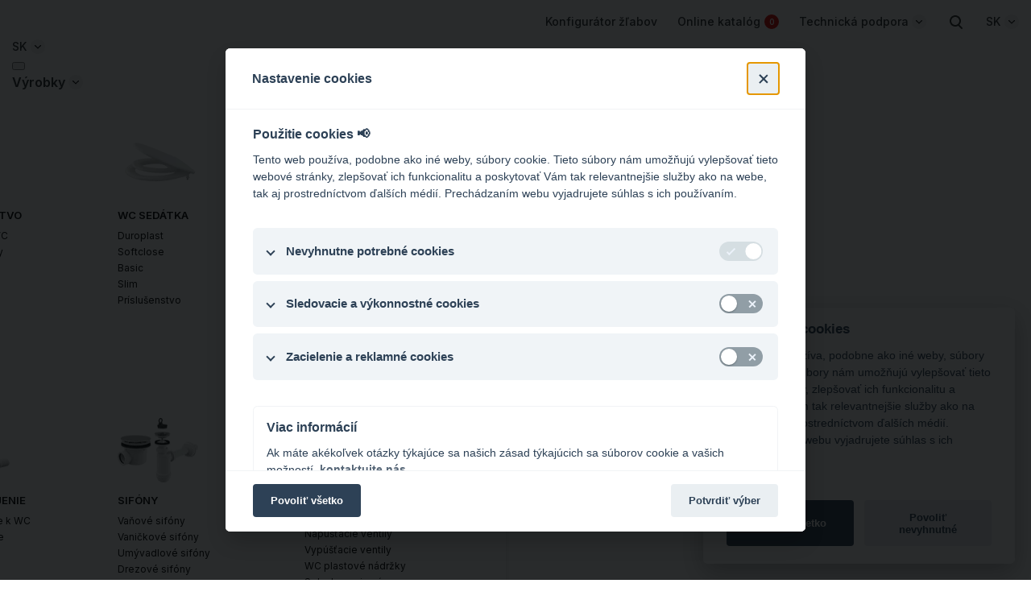

--- FILE ---
content_type: text/html; charset=utf-8
request_url: https://www.alcadrain.sk/podlahove-zlaby/grids
body_size: 21287
content:
<!DOCTYPE html>
<html dir="ltr" lang="sk-SK" class="sk-SK">
<head>
<meta http-equiv="X-UA-Compatible" content="IE=edge">
    <meta name="viewport" content="width=device-width, initial-scale=1, shrink-to-fit=no, viewport-fit=cover">
    <link rel="apple-touch-icon" sizes="180x180" href="/templates/alca2024/favicon/apple-touch-icon.png">
    <link rel="icon" type="image/png" sizes="32x32" href="/templates/alca2024/favicon/favicon-32x32.png">
    <link rel="icon" type="image/png" sizes="16x16" href="/templates/alca2024/favicon/favicon-16x16.png">
    <!--<link rel="manifest" href="/templates/alca2024/favicon/site.webmanifest">-->
    <link rel="mask-icon" href="/templates/alca2024/favicon/safari-pinned-tab.svg" color="#5bbad5">
    <meta name="msapplication-TileColor" content="#da532c">
    <meta name="theme-color" content="#ffffff">

    <link rel="preconnect" href="https://fonts.googleapis.com">
    <link rel="preconnect" href="https://fonts.gstatic.com" crossorigin>
    <link rel="preconnect" href="https://pro.fontawesome.com" crossorigin>
    <link
            rel="preload"
            as="style"
            href="https://fonts.googleapis.com/css2?family=Inter:wght@300;400;500;600;700;900&display=swap"
            onload="this.rel='stylesheet'">
    <noscript>
        <link rel="stylesheet" href="https://fonts.googleapis.com/css2?family=Inter:wght@300;400;500;600;700;900&display=swap">
    </noscript>


    <script async src="https://unpkg.com/imagesloaded@4/imagesloaded.pkgd.js"></script>
    <!--<link href="https://cdn.jsdelivr.net/npm/bootstrap@5.3.0/dist/css/bootstrap.min.css" rel="stylesheet" integrity="sha384-9ndCyUaIbzAi2FUVXJi0CjmCapSmO7SnpJef0486qhLnuZ2cdeRhO02iuK6FUUVM" crossorigin="anonymous">-->

    <link
            rel="preload"
            as="style"
            href="/templates/alca2024/css/bootstrap.min.css?742087354"
            onload="this.rel='stylesheet'">

    <noscript>
        <link rel="stylesheet" href="/templates/alca2024/css/bootstrap.min.css?1176957456">
    </noscript>
    <link
            rel="preload"
            as="style"
            href="https://unpkg.com/aos@2.3.1/dist/aos.css"
            onload="this.rel='stylesheet'">
    <noscript>
        <link rel="stylesheet" href="https://unpkg.com/aos@2.3.1/dist/aos.css">
    </noscript>

        <!-- critical css virtuemart -->
    <style>
        html{line-height:1.15;-webkit-text-size-adjust:100%}body{margin:0}h1{font-size:2em;margin:.67em 0}a{background-color:transparent}img{border-style:none}button,input{font-family:inherit;font-size:100%;line-height:1.15;margin:0}button,input{overflow:visible}button{text-transform:none}button,[type=button],[type=submit]{-webkit-appearance:button}button::-moz-focus-inner,[type=button]::-moz-focus-inner,[type=submit]::-moz-focus-inner{border-style:none;padding:0}button:-moz-focusring,[type=button]:-moz-focusring,[type=submit]:-moz-focusring{outline:1px dotted ButtonText}::-webkit-file-upload-button{-webkit-appearance:button;font:inherit}:root{--color-red-1: #E10600;--color-red-2: #E10600;--color-red-3: #e00201;--color-primary: #E10600;--color-primary-second: #E10600;--color-primary-hover: #e00201;--color-black-1: #2A2C2F;--color-gray-1: #C9CFD6;--color-gray-2: #3F4143;--color-gray-3: #f9f9fa}html{box-sizing:border-box}*,*::before,*::after{box-sizing:inherit}@viewport{width:device-width}body{-ms-overflow-style:scrollbar}a,button,[role=button],input{touch-action:manipulation}.main{min-height:calc(100vh - 10.6rem);position:relative}@media (max-width:991px){.main{min-height:calc(100vh - 8.5rem)}}*,*::before,*::after{box-sizing:inherit}input,input[type=text]{appearance:none}a{color:inherit;text-decoration:none}img{max-width:100%}p{margin:0}ul{list-style:none;margin:0;padding:0}.container{max-width:120rem}@media only screen and (min-width:1080px)and (max-width:1599px){.container{max-width:90rem}}@media only screen and (min-width:1500px){.container{max-width:124rem}}@media only screen and (min-width:1080px)and (max-width:1599px){.container{padding:0 1.5rem}}@media only screen and (min-width:1080px)and (max-width:1599px){.row{margin:0 -1.5rem}}@media only screen and (min-width:1080px)and (max-width:1599px){[class^=col-]{padding-left:1.5rem;padding-right:1.5rem}}html{font-size:62.5%;scroll-behavior:smooth}body{-webkit-box-sizing:border-box;box-sizing:border-box;font-family:"Inter",sans-serif;font-size:1.6rem;font-weight:400;max-width:100vw;min-height:100vh;-ms-overflow-style:scrollbar;overflow-x:hidden;scroll-behavior:smooth}@media (min-width:992px){body{padding-top:10.6rem}}@media (max-width:991px){body{padding-top:8.5rem}}.main section{padding-top:4rem;padding-bottom:4rem;position:relative}@media (min-width:992px){.main section{padding-top:7.5rem;padding-bottom:7.5rem}}.container{padding-left:1.5rem;padding-right:1.5rem}.container .row{margin-left:-1.5rem;margin-right:-1.5rem}.container .row>*{padding-left:1.5rem;padding-right:1.5rem}.container.container--base{max-width:133.4rem}.container.container--page-content{max-width:107rem}.footer-newsletter__infotext{font-size:1.2rem;line-height:1.7rem;color:var(--color-gray-1);position:relative;text-align:center}@media (min-width:992px){.footer-newsletter__infotext{line-height:3.2rem;margin-left:8rem;padding:0 2rem;background-color:#000;text-align:left}}.header-bottom{position:relative}@media (min-width:992px){.header-bottom .navbar-collapse{justify-content:flex-end}}.header-bottom .navbar-toggler{padding-top:.3rem;padding-bottom:.3rem}.header-bottom .navbar-toggler-icon{width:1.9rem;height:1.9rem}@media (min-width:992px){.header-bottom .navbar{padding:0;min-height:4.2rem}}.header-bottom .navbar-nav{padding-top:2rem}@media (min-width:992px){.header-bottom .navbar-nav{align-items:flex-end;padding-top:0}}.header-bottom .dropdown-menu{box-shadow:0 10px 6px 0 rgba(0,0,0,.1);border:none;border-radius:0}@media (max-width:991px){.header-bottom .dropdown-menu{box-shadow:none}}.header-bottom .dropdown-menu.dropdown-menu--big{height:86vh;overflow:auto;max-width:127.2rem;width:100%}@media (min-width:992px){.header-bottom .dropdown-menu.dropdown-menu--big{left:50%;transform:translateX(-50%)}}.header-bottom .dropdown-item{font-size:1.2rem;font-weight:400;color:#000}@media (min-width:992px){.header-bottom__link{padding:.5rem 0!important}}.header-bottom__link.dropdown-toggle{display:flex;align-items:center}.header-bottom__link.dropdown-toggle:after{display:none!important}.header-bottom__item{font-weight:600;color:var(--color-black-1);margin-bottom:.5rem}.header-bottom__item:last-child{margin-bottom:0}@media (min-width:992px){.header-bottom__item{font-size:1.6rem;line-height:2rem;padding-right:2.4rem;margin-bottom:0}.header-bottom__item:last-child{padding-right:0}}@media (min-width:992px){.header-bottom__item.header-bottom__item--big{position:static}}.header-bottom__icon{width:1.8rem;height:1.8rem;margin-left:.4rem;display:flex;background-image:url("../img/icon/chevron-down-solid.svg");background-repeat:no-repeat;background-position:center;background-size:1.8rem auto}.header{padding:2.4rem 0;position:fixed;top:0;left:0;width:100%;background-color:#fff;z-index:999}@media (min-width:992px){.header{padding:1.5rem 0}}.header__content{width:100%;position:relative}.header__logo{z-index:1}@media (max-width:991px){.header__logo{max-width:5rem}}@media (min-width:992px){.header__logo{position:absolute;top:50%;left:0;transform:translateY(-50%)}}@media (min-width:992px){.header__logo img{max-width:7.5rem}}@media (min-width:1200px){.header__logo img{max-width:100%}}.header-top{margin-bottom:1rem}@media (max-width:991px){.header-top{display:none}}.header-top ul{display:flex;align-items:center;justify-content:flex-end}.header-top li{padding-right:2.5rem}.header-top li:last-child{padding-right:0}.header-top li a{font-size:1.4rem;line-height:1.8rem;font-weight:500;color:var(--color-black-1);display:flex;align-items:center}.header-top__count{display:flex;align-items:center;justify-content:center;width:1.8rem;height:1.8rem;margin-left:.5rem;border-radius:100%;color:#fff;background-color:var(--color-primary)}.header-top__count span{font-size:1rem;line-height:1;font-weight:600}.header-lang__current{font-size:1.4rem;line-height:1.8rem;font-weight:500;color:var(--color-black-1);display:flex;align-items:center}.header-lang__current img{margin-left:.5rem}@media (max-width:991px){.header__link{width:100%}}.base-title{font-size:3.6rem;line-height:5.2rem;font-weight:300;margin:0;margin-bottom:2.4rem;color:var(--color-black-1);position:relative}@media (min-width:576px){.base-title{font-size:4rem;line-height:5.6rem}}@media (min-width:768px){.base-title{font-size:4.8rem;line-height:6.4rem}}@media (min-width:992px){.base-title{font-size:5.6rem;line-height:7.2rem}}.base-subtitle__smaller{font-size:1.2rem;font-weight:500;line-height:normal;letter-spacing:3px;text-transform:uppercase;display:block;margin-bottom:2.4rem}.hp-header-info{position:absolute;top:50%;transform:translateY(-50%);right:14.9rem}@media (max-width:1024px){.hp-header-info{right:2rem}}.hp-header-info.hp-header-info--product-slider{right:2rem}@media (min-width:992px){.hp-header-info.hp-header-info--product-slider{right:0}}.hp-header-info__item{width:9rem;height:9rem;display:flex;flex-direction:column;border-radius:100%;align-items:center;justify-content:center;background-color:#fff;margin-bottom:1rem}@media (max-width:1024px){.hp-header-info__item{width:6rem;height:6rem;margin-bottom:.5rem}}.hp-header-info__item:last-child{margin-bottom:0}.base-text{display:block;margin-bottom:2.4rem}.base-text p{margin:0;font-size:1.4rem;line-height:2.4rem;color:var(--color-gray-2);margin-bottom:2.4rem}.base-text p:last-child{margin-bottom:0}.base-text.base-text--bigger p{font-size:1.6rem;line-height:2.8rem}@media (min-width:768px){.base-text.base-text--bigger p{font-size:1.8rem;line-height:3rem}}@media (min-width:992px){.base-text.base-text--bigger p{font-size:2rem;line-height:3.2rem}}@media (min-width:1200px){.base-text.base-text--bigger p{font-size:2.4rem;line-height:3.6rem}}.base-text ul{margin-bottom:2.4rem}.base-text ul li{font-size:1.4rem;line-height:3.2rem;color:var(--color-gray-2);padding-left:1em}.base-text ul li:before{content:"•";color:var(--color-primary);font-weight:bold;display:inline-block;width:1em;margin-left:-1em}.video-section-item{max-width:77rem;width:100%;aspect-ratio:16/9;position:relative;margin-left:auto;margin-right:auto}.video-section-item iframe{position:absolute;top:0;left:0;width:100%;height:100%;object-fit:cover}.video-section-item.video-section-item--small{aspect-ratio:16/9}.video-section-item-background{width:100%;height:100%;object-fit:cover;position:relative;z-index:1}.video-section-item-button{position:absolute;top:0;left:0;width:100%;height:100%;z-index:2}.video-item-button{width:8rem;height:8rem;display:flex;justify-content:center;align-items:center;position:absolute;top:50%;left:50%;transform:translate(-50%,-50%)}@media (min-width:575px){.video-item-button{width:11.2rem;height:11.2rem}}.submenu-big{padding:4.8rem}@media (max-width:991px){.submenu-big{padding:0;padding-top:1rem;padding-bottom:3rem}}.submenu-big__grid{display:grid;grid-template-columns:repeat(5,1fr);grid-column-gap:3rem;grid-row-gap:0}@media (max-width:991px){.submenu-big__grid{grid-template-columns:repeat(3,1fr)}}@media (max-width:767px){.submenu-big__grid{grid-template-columns:repeat(1,1fr);grid-gap:2rem}}.submenu-big-item__title{font-size:1.32rem;line-height:1.6rem;font-weight:600;color:#000;display:block;margin-bottom:.8rem;text-transform:uppercase}.submenu-big-item__list li{font-size:1.2rem;line-height:2rem;font-weight:400}.submenu-big-item__list li a{color:#000}@media (max-width:767px){.submenu-big-item__img{display:none}}.submenu-big-item__img img{margin:0 auto;margin-bottom:1rem;max-height:8rem}.header-contact{position:relative}.header-contact-item{position:absolute;width:25.1rem;top:2.2rem;left:-1.6rem;z-index:1;background-color:#fff;box-shadow:0 10px 6px 0 rgba(0,0,0,.1);display:none}.header-contact-item__inner{padding:2.4rem 1.6rem}.header-contact-item__header{margin-bottom:1.6rem}.header-contact-item__title{display:block;font-size:1.1rem;line-height:2rem;font-weight:700;text-transform:uppercase}.header-contact-item__item{border-bottom:.1rem solid var(--color-gray-1);padding-bottom:1.6rem;margin-bottom:1.6rem}.header-contact-item__text,.header-contact-item__text a{font-size:1.2rem!important;line-height:2rem!important;font-weight:400!important}.header-contact-item__text{display:block}.header-contact-item__text a{display:inline-block!important;color:var(--color-primary)!important;text-decoration:none!important}.header-contact-item__infotext{color:#212529;font-size:1.05rem;line-height:1}.header-contact-item__link{display:flex;align-items:center;text-transform:uppercase;line-height:2rem;font-weight:400!important;color:var(--color-primary)!important}.header-contact-item__link span{font-size:1.2rem}.header-contact-item__link img{width:1.2rem;height:auto}.header-contact__link{display:flex;align-items:center}.header-lang{position:relative}@media (max-width:991px){.header-lang{margin-right:0;margin-left:auto}}.header-lang__list{position:absolute;top:2.2rem;left:-0.8rem;width:5rem;background-color:#fff;box-shadow:0 10px 6px 0 rgba(0,0,0,.1);z-index:1;display:none}.header-lang__list-inner{padding:.8rem 0}.header-lang__list-inner ul{display:block!important;text-align:center}.header-lang__list-inner li{padding:0!important;display:block!important;text-align:center}.header-lang__list-inner li a{font-size:1.2rem!important;line-height:2.8rem!important;text-transform:uppercase;display:block!important;font-weight:400!important}.header-search__item{position:relative}.header-search-item{max-width:70rem;width:100%;position:fixed;top:2rem;left:50%;transform:translateX(-50%);z-index:1;display:none}.header-search-item--under-header{top:8rem}.header-search__item--mobile{margin:0 2rem}@media (min-width:992px){.header-search__item--mobile{display:none}}.header-search__item--mobile .header-search-lens-icon{display:block}.header-search__item--mobile .header-search-close-icon{display:none}.header-search-item__form{position:relative;height:6rem;box-shadow:0 10px 6px 0 rgba(0,0,0,.1)}.header-search-item__form input{border:none;outline:none;width:100%;height:6rem;padding-left:1.6rem;padding-right:6rem}.header-search-item__form button{position:absolute;width:5rem;height:6rem;top:0;right:0;border:none;outline:none;background-color:#fff}.header-search-result{width:100%;box-shadow:0 0 6px 0 rgba(0,0,0,.1);background-color:#fff;position:relative;z-index:2;text-align:left}.breadcrumbs li{display:inline-block;padding-right:.5rem}.breadcrumbs li:last-child{padding-right:0}.breadcrumbs__item a,.breadcrumbs__item span{line-height:1.5rem;font-size:1.2rem;color:#fff}.breadcrumbs__item a{text-decoration:underline}.product-detail-header__inner{position:relative}.product-detail-header__inner:before{content:"";position:absolute;top:50%;transform:translateY(-50%);right:0;width:50%;height:45rem;background-color:#f9f9fa;border-top-left-radius:3rem;border-bottom-left-radius:3rem;display:none}@media (min-width:992px){.product-detail-header__inner:before{display:block}}.product-detail-header__inner .container{position:relative}.product-detail-slider{position:relative;padding-bottom:3rem;padding-top:3rem;margin-bottom:3rem}.product-detail-slider:before{content:"";position:absolute;right:0;top:0;width:100%;height:100%;background-color:#f9f9fa;border-radius:3rem}@media (min-width:768px){.product-detail-slider:before{display:none}}@media (min-width:992px){.product-detail-slider:before{top:50%;height:45rem;width:calc(100% - 5.2rem);transform:translateY(-50%);border-radius:0;border-bottom-left-radius:3rem;border-top-left-radius:3rem;display:block}}@media (min-width:768px){.product-detail-slider{padding-bottom:0}}@media (min-width:992px){.product-detail-slider{margin-bottom:0}}.product-detail-slider__item{aspect-ratio:1/1;position:relative}@media (min-width:768px){.product-detail-slider__item{height:60.4rem}}.product-detail-slider__item-img{width:100%;height:100%;display:flex}.product-detail-slider__item-img a{display:flex;width:100%;height:100%}.product-detail-slider__item-img img{width:100%;height:100%;object-fit:cover}.product-detail-slider__item-img.product-detail-slider__item-img--product a{display:flex;align-items:center;justify-content:center}.product-detail-slider__item-img.product-detail-slider__item-img--product img{object-fit:contain;width:auto;height:100%}@media (min-width:768px){.product-detail-slider__item-img.product-detail-slider__item-img--product img{max-height:56.4rem;width:auto}}.product-detail-slider__item-img.product-detail-slider__item-img--blueprint{align-items:center;justify-content:center}.product-detail-slider__item-img.product-detail-slider__item-img--blueprint img{object-fit:contain;height:auto;width:calc(100% - 2rem)}@media (min-width:768px){.product-detail-slider__item-img.product-detail-slider__item-img--blueprint img{width:100%}}.product-detail-slider__container{width:100%}@media (min-width:768px){.product-detail-slider__container{width:calc(100% - 5.2rem);margin-right:0;margin-left:auto}}.product-detail-slider__controls-item{width:100%;height:100%;aspect-ratio:1/1;display:flex;border-radius:1.5rem;background-color:#fff;border:.1rem solid #f9f9fa;overflow:hidden}@media (min-width:768px){.product-detail-slider__controls-item{width:10.4rem;height:10.4rem;aspect-ratio:initial}}.product-detail-slider__controls-item img{width:100%;height:100%;object-fit:cover}.product-detail-slider__controls-item.product-detail-slider__controls-item--product{align-items:center;justify-content:center}.product-detail-slider__controls-item.product-detail-slider__controls-item--product img{object-fit:contain;height:calc(100% - 1rem);width:auto}.product-detail-slider__controls{position:relative;display:grid;grid-template-columns:repeat(3,1fr);margin-top:2rem;grid-gap:2rem}@media (min-width:768px){.product-detail-slider__controls{margin-top:0;position:absolute;left:0;top:50%;transform:translateY(-50%);z-index:1;display:flex;flex-direction:column;grid-gap:2.4rem}}@media (min-width:992px){.product-detail-header__text .base-text{max-width:46rem}}.product-detail-header__breadcrumb{margin-bottom:4rem}@media (max-width:1000px){.technic-content-item__table:not(.technic-content-item__table--small){overflow-x:auto;margin-right:-1.5rem}}@media (max-width:1000px){.technic-content-item__table:not(.technic-content-item__table--small) table{width:100rem}}.technic-content-item__table table{width:100%;border-collapse:collapse;border-spacing:0;table-layout:fixed}.technic-content-item__table table td{line-height:2rem;padding:1.5rem 0;padding-left:2rem}@media (min-width:992px){.technic-content-item__table table td{padding-left:3rem}}.technic-content-item__table table td:first-child{padding-left:1.5rem}.technic-content-item__table table td:last-child{padding-right:2rem}@media (min-width:992px){.technic-content-item__table table td:last-child{padding-right:5rem}}.technic-content-item__table table tbody tr:nth-child(2n) td{background-color:#f9f9fa}.technic-content-item__table table tbody tr td{color:#2a2c2f;font-size:1.4rem}.technic-content-item__table table tbody tr td:first-child{font-weight:600;position:relative}.technic-content-video{margin-bottom:3rem}.technic-content .card{padding:0!important;margin:0!important;border:none!important;background-color:rgba(0,0,0,0)!important}@media (min-width:992px){.technic-content .responsive-tabs .card{border:none}.technic-content .responsive-tabs .card .collapse{display:block}}@media (max-width:991px){.technic-content .responsive-tabs .tab-pane{display:block!important;opacity:1}.technic-content .responsive-tabs .tab-pane .technic-content-mobile{border-bottom:.1rem solid rgba(42,44,46,.25)}.technic-content .responsive-tabs .tab-pane .technic-content-mobile[aria-expanded=true]{border:none}.technic-content .responsive-tabs .tab-pane .technic-content-mobile[aria-expanded=true] .technic-content-mobile__icon img{transform:rotate(180deg)}.technic-content .responsive-tabs .tab-pane:last-child .technic-content-mobile{border-bottom:none}.technic-content .card-body{padding:2rem 0}}.technic-content-mobile{background-color:#f9f9fa;padding:2rem;display:block;color:#2a2c0f;font-size:1.4rem;line-height:1.8rem;font-weight:600;position:relative}.technic-content-mobile[aria-expanded=true]{color:var(--color-primary)}.technic-content-mobile__icon{width:1.3rem;height:1.3rem;position:absolute;top:50%;right:2rem;transform:translateY(-50%);display:flex;justify-content:center;align-items:center}.technic-content-mobile__icon img{width:100%;height:auto}.technic-content__video-desc{display:block;font-size:1.4rem;line-height:1.8rem;text-decoration:underline;font-weight:600;color:var(--color-primary);text-align:center;margin-top:1rem;position:relative}
    </style>
    <!-- //critical css virtuemart -->
    <link rel="preload" as="style" href="/templates/alca2024/css/main.css?1511961064"  onload="this.rel='stylesheet'">
        <!-- Icon -->
    <link
            rel="preload"
            as="style"
            href="https://pro.fontawesome.com/releases/v5.15.2/css/all.css"
            onload="this.rel='stylesheet'">
    <noscript>
        <link rel="stylesheet" href="https://pro.fontawesome.com/releases/v5.15.2/css/all.css">
    </noscript>
    <!-- splide -->
    <!--<link href="/templates/alca2024/vendor/splide/css/splide.min.css?584015872" rel="stylesheet" type="text/css">-->
    <!-- tiny slider -->
        <link
            rel="preload"
            as="style"
            href="https://cdnjs.cloudflare.com/ajax/libs/tiny-slider/2.9.4/tiny-slider.css"
            onload="this.rel='stylesheet'">

    <noscript>
        <link rel="stylesheet" href="https://cdnjs.cloudflare.com/ajax/libs/tiny-slider/2.9.4/tiny-slider.css">
    </noscript>
        <!-- Theme Alcaplast -->
    <link href="/templates/alca2024/fonts.css?1276364134" rel="stylesheet" type="text/css">
    <!--
    <link href="/templates/alca2024/vendor/alcaplast/css/banners-home.css?929341399" rel="stylesheet" type="text/css">
    -->
    <link
            rel="preload"
            as="style"
            href="/templates/alca2024/vendor/alcaplast/css/styles.css?1850396437"
            onload="this.rel='stylesheet'">

    <noscript>
        <link rel="stylesheet" href="/templates/alca2024/vendor/alcaplast/css/styles.css?435295321">
    </noscript>
    <link
            rel="preload"
            as="style"
            href="/templates/alca2024/vendor/alcaplast/css/responsive.css?470943398"
            onload="this.rel='stylesheet'">

    <noscript>
        <link rel="stylesheet" href="/templates/alca2024/vendor/alcaplast/css/responsive.css?447576533">
    </noscript>
    <link
            rel="preload"
            as="style"
            href="/templates/alca2024/vendor/alcaplast/css/banners-home.css?373735671"
            onload="this.rel='stylesheet'">

    <noscript>
        <link rel="stylesheet" href="/templates/alca2024/vendor/alcaplast/css/banners-home.css?753755979">
    </noscript>
    <meta charset="utf-8">
	<meta name="rights" content="Alcadrain, s.r.o.">
	<meta name="og:title" content="Podlahové žľaby">
	<meta name="og:type" content="article">
	<meta name="og:url" content="https://www.alcadrain.sk/podlahove-zlaby/grids">
	<meta name="og:site_name" content="Alcadrain SK s.r.o - Najväčší český výrobca sanitárnej techniky">
	<meta name="og:description" content="Sanitárna technika Alcadrain - WC moduly, odtokové žľaby, sifóny, podlahové vpuste, geigre, WC sedátka, napúšťacie a vypúšťacie ventily">
	<meta name="title" content="Podlahové žľaby a rošty">
	<meta name="description" content="Podlahové žľaby a rošty. Pokračovať v čítaní">
	<title>Podlahové žľaby a rošty</title>
	<link href="https://www.alcadrain.sk/podlahove-zlaby-a-rosty" rel="canonical">
	<link href="/favicon.ico" rel="icon" type="image/vnd.microsoft.icon">
<link href="/plugins/content/alcatemplate/css/style.css?bf6316" rel="stylesheet">
<script type="application/json" class="joomla-script-options new">{"system.paths":{"root":"","rootFull":"https:\/\/www.alcadrain.sk\/","base":"","baseFull":"https:\/\/www.alcadrain.sk\/"},"csrf.token":"fb01a3d67cc2d6ae87b43330d1db2cd3"}</script>
	<script src="/media/system/js/core.min.js?2cb912"></script>
	<script src="/media/vendor/webcomponentsjs/js/webcomponents-bundle.min.js?2.8.0" nomodule defer></script>
	<script src="/media/vendor/jquery/js/jquery.min.js?3.7.1"></script>
	<script src="/templates/alca2024/js/online_catalog.js?370009959" defer></script>
	<script src="/plugins/content/alcatemplate/js/counter.js?bf6316" type="module"></script>
	<script src="/media/legacy/js/jquery-noconflict.min.js?504da4"></script>
	<script src="/media/system/js/joomla-hidden-mail.min.js?80d9c7" type="module"></script>
	<script>//<![CDATA[ 
if (typeof Virtuemart === "undefined"){
	var Virtuemart = {};}
var vmSiteurl = 'https://www.alcadrain.sk/' ;
Virtuemart.vmSiteurl = vmSiteurl;
var vmLang = '&lang=sk';
Virtuemart.vmLang = vmLang; 
var vmLangTag = 'sk';
Virtuemart.vmLangTag = vmLangTag;
var Itemid = "";
Virtuemart.addtocart_popup = "0" ; 
var vmCartError = Virtuemart.vmCartError = "Vyskytla sa chyba počas aktualizovania vášho košíka.";
var vmCartText = '%2$s x %1$s bol pridaný do košíka.' ;
usefancy = false; //]]>
</script>

    <!-- custom -->
    <link href="/templates/alca2024/vendor/alcaplast/css/pages.css?1642899556" rel="stylesheet" type="text/css">
    <link href="/templates/alca2024/vendor/alcaplast/css/responsive_pages.css?1718466486" rel="stylesheet" type="text/css">
    <!--<link href="/templates/alca2024/css/custom.css?1273910415" rel="stylesheet" type="text/css">-->
    <link href="/templates/alca2024/css/custom_alca2024.css?98753896" rel="stylesheet" type="text/css">
            <link
                rel="preload"
                as="style"
                href="https://cdn.jsdelivr.net/npm/cookieconsent@3/build/cookieconsent.min.css"
                onload="this.rel='stylesheet'">
        <noscript>
            <link rel="stylesheet" href="https://cdn.jsdelivr.net/npm/cookieconsent@3/build/cookieconsent.min.css">
        </noscript>
        	<!-- Google Tag Manager -->
<script>(function(w,d,s,l,i){w[l]=w[l]||[];w[l].push({'gtm.start':
new Date().getTime(),event:'gtm.js'});var f=d.getElementsByTagName(s)[0],
j=d.createElement(s),dl=l!='dataLayer'?'&l='+l:'';j.async=true;j.src=
'https://www.googletagmanager.com/gtm.js?id='+i+dl;f.parentNode.insertBefore(j,f);
})(window,document,'script','dataLayer','GTM-PGLGSZ5');</script>
<!-- End Google Tag Manager -->	<!-- Global site tag (gtag.js) - Google Ads: 607142730 -->
<script async src="https://www.googletagmanager.com/gtag/js?id=AW-607142730"></script>
<script>
  window.dataLayer = window.dataLayer || [];
  function gtag(){dataLayer.push(arguments);}
  gtag('js', new Date());

  gtag('config', 'AW-607142730');
</script>	<meta name="yandex-verification" content="e6914b4151d49584" />

<!-- Global site tag (gtag.js) - Google Analytics -->
<script async src="https://www.googletagmanager.com/gtag/js?id=UA-55268980-1"></script>
<script>
  window.dataLayer = window.dataLayer || [];
  function gtag(){dataLayer.push(arguments);}
  gtag('js', new Date());

    gtag('consent', 'default', {
     'ad_storage': 'denied',
     'analytics_storage': 'denied'
   });

  gtag('config', 'UA-55268980-1');
</script>

<!--- enable analytics when "analytics" category is selected --->
<script type="text/plain" data-cookiecategory="analytics">
    gtag('consent', 'update', {
        'analytics_storage': 'granted'
    });
</script>

<!--- enable ads when "ads" category is selected --->
<script type="text/plain" data-cookiecategory="ads">
    gtag('consent', 'update', {
        'ad_storage': 'granted'
    });
</script>


  </head>
<body class=" page alcadrain">
    	<!-- Google Tag Manager (noscript) -->
<noscript><iframe src="https://www.googletagmanager.com/ns.html?id=GTM-PGLGSZ5"
height="0" width="0" style="display:none;visibility:hidden"></iframe></noscript>
<!-- End Google Tag Manager (noscript) -->

<header class="header">
    <div class="container container--base">
        <div class="header__content">
            <a href="/" class="header__logo d-none d-lg-block">
                <img src="/img/icon/logo.svg" alt="Alcadrain">
            </a>
            <div class="header__link">
                <div class="header-top">
                    <ul>
                                                    	                                    <li class="nav-item item01">
                                        <a class="nav-link" aria-current="page" href="/konfigurator-zlabov" tabindex="1"><span class="ico ico-conf"></span> <span class="ico-text">Konfigurátor žľabov</span></a>
                                    </li>
                                                <!--<li><a href="https://www.alcadrain.cz/konfigurator-zlabu">Konfigurátor žlabů</a></li>-->
                                                    <li>
    <a href="/technicky-katalog?view=catalog">Online katalóg        <div class="header-top__count"><span class="tc-counter">0</span></div>
    </a>
</li>
                                                                            <li class="header-contact js-header-contact-item">
	<a href="javasctipt:" class="header-contact__link">
		Technická podpora&nbsp;
		<img src="/img/icon/chevron-down-solid.svg" alt="chevron down solid">
	</a>
	<div class="header-contact-item">
		<div class="header-contact-item__inner">
			<div>
								<div class="header-contact-item__item">
												<div class="header-contact-item__title">Linka technickej podpory</div>
																<div class="header-contact-item__header">
												<div class="header-contact-item__infotext">Len technické otázky k produktom</div>
																	</div>
															<div class="header-contact-item__title">Po–Pia: 7.00–16.00 hod.</div>
					
										<div class="header-contact-item__text">Tel.:&nbsp;<a href="tel: +421 911 742 036"> +421 911 742 036</a></div>
					
										<div class="header-contact-item__text">Email:&nbsp;<joomla-hidden-mail  is-link="1" is-email="1" first="dGVjaG5pY2thcG9kcG9yYQ==" last="YWxjYWRyYWluLnNr" text="dGVjaG5pY2thcG9kcG9yYUBhbGNhZHJhaW4uc2s=" base="" >Táto e-mailová adresa je chránená pred spamovacími robotmi. Na jej zobrazenie potrebujete mať nainštalovaný JavaScript.</joomla-hidden-mail></div>
									</div>
							</div>
			<a href="/spolocnost/kontakty" class="header-contact-item__link">
				<span>Další kontakty</span>
				&nbsp;
				<img src="/img/icon/contact-link-arrow.svg" alt="contact link arrow">
			</a>
		</div>
	</div>
</li>
                        

                                                    <li class="header-search__item js-header-search">
    <a href="javascript:" class="header-search">
        <svg width="24px" height="24px" viewBox="0 0 24 24" version="1.1" xmlns="http://www.w3.org/2000/svg" xmlns:xlink="http://www.w3.org/1999/xlink">
            <g id="Stockholm-icons-/-General-/-Search" stroke="none" stroke-width="1" fill="none" fill-rule="evenodd">
                <rect id="bound" x="0" y="0" width="24" height="24"></rect>
                <path d="M14.2928932,16.7071068 C13.9023689,16.3165825 13.9023689,15.6834175 14.2928932,15.2928932 C14.6834175,14.9023689 15.3165825,14.9023689 15.7071068,15.2928932 L19.7071068,19.2928932 C20.0976311,19.6834175 20.0976311,20.3165825 19.7071068,20.7071068 C19.3165825,21.0976311 18.6834175,21.0976311 18.2928932,20.7071068 L14.2928932,16.7071068 Z" id="Path-2" fill="#282C2A" fill-rule="nonzero"></path>
                <path d="M11,16 C13.7614237,16 16,13.7614237 16,11 C16,8.23857625 13.7614237,6 11,6 C8.23857625,6 6,8.23857625 6,11 C6,13.7614237 8.23857625,16 11,16 Z M11,18 C7.13400675,18 4,14.8659932 4,11 C4,7.13400675 7.13400675,4 11,4 C14.8659932,4 18,7.13400675 18,11 C18,14.8659932 14.8659932,18 11,18 Z" id="Path" fill="#282C2A" fill-rule="nonzero"></path>
            </g>
        </svg>
    </a>
<div class="header-search-item">
    <div class="header-search-item__form" id="search">
        <form action="" autocomplete="off" method="post">
            <!--
            <input type="text" placeholder="Vyhledávání..." required>
            <button  type="submit">
            -->
                <input name="searchword" id="mod-search-searchword" maxlength="200"  class="inputsearch" type="text" placeholder="Hľadať ..." autocomplete="off" />            <input type="hidden" name="task" value="search" />
            <input type="hidden" name="option" value="com_search" />
            <input type="hidden" name="Itemid" value="2704" />
                <button  type="submit">
                <svg width="24px" height="24px" viewBox="0 0 24 24" version="1.1" xmlns="http://www.w3.org/2000/svg" xmlns:xlink="http://www.w3.org/1999/xlink">
                    <g id="Stockholm-icons-/-General-/-Search" stroke="none" stroke-width="1" fill="none" fill-rule="evenodd">
                        <rect id="bound" x="0" y="0" width="24" height="24"></rect>
                        <path d="M14.2928932,16.7071068 C13.9023689,16.3165825 13.9023689,15.6834175 14.2928932,15.2928932 C14.6834175,14.9023689 15.3165825,14.9023689 15.7071068,15.2928932 L19.7071068,19.2928932 C20.0976311,19.6834175 20.0976311,20.3165825 19.7071068,20.7071068 C19.3165825,21.0976311 18.6834175,21.0976311 18.2928932,20.7071068 L14.2928932,16.7071068 Z" id="Path-2" fill="#282C2A" fill-rule="nonzero"></path>
                        <path d="M11,16 C13.7614237,16 16,13.7614237 16,11 C16,8.23857625 13.7614237,6 11,6 C8.23857625,6 6,8.23857625 6,11 C6,13.7614237 8.23857625,16 11,16 Z M11,18 C7.13400675,18 4,14.8659932 4,11 C4,7.13400675 7.13400675,4 11,4 C14.8659932,4 18,7.13400675 18,11 C18,14.8659932 14.8659932,18 11,18 Z" id="Path" fill="#282C2A" fill-rule="nonzero"></path>
                    </g>
                </svg>
            </button>
        </form>
    </div>
    <div class="header-search-result" id="searchResults">

    </div>
</div>
</li>

<script>
    document.getElementById("mod-search-searchword").addEventListener("keyup", search);

    function search() {
        var product = document.getElementById("mod-search-searchword");
        if (product.value.length >= 2) {
            //document.getElementById("header-search-result__item").innerHTML = "Loading...";
            var searchPhrase = "all";
            if (similar(product.value) == 1) {
                searchPhrase = "exact"
            }
            var ajax = new XMLHttpRequest();
            ajax.open("GET", "/index.php?option=com_search&searchphrase=" + searchPhrase + "&tmpl=raw&type=json&ordering=alpha&searchword=" + product.value, true);

            ajax.onreadystatechange = function () {
                if (this.readyState == 4 && this.status == 200) {
                    var data = JSON.parse(this.responseText);
                    var html = "";

                    data.results.forEach(function (result) {
                        html += '<div class="header-search-result__item">';
                        html += '<a href="' + result.url + '">';
                        //html += '<br><span style="color: black">' + result.rawText + '</span>';
                        html += '<div class="header-search-result__title">' + result.Title + '</div><div class="header-search-result__text">' + result.text + '</div>';
                        html += '</a>';
                        html += '</div>';
                    });

                    document.getElementById("searchResults").innerHTML = html;
                }
            };

            ajax.send();
        }

    }

    function similar(a) {
        var controlWords = ["wc alca", "ws alca"];

        var totalEquivalency = 0;

        controlWords.forEach((b) => {
            var equivalency = 0;
            var minLength = (a.length > b.length) ? b.length : a.length;
            var maxLength = (a.length < b.length) ? b.length : a.length;
            for (var i = 0; i < minLength; i++) {
                if (a[i] == b[i]) {
                    equivalency++;
                }
            }

            var weight = equivalency / maxLength;
            if (weight * 100 > 50) {totalEquivalency = 1;}
        });
        return totalEquivalency;

    }
</script>
                        
                                                    
<li> <!--<a class="nav-link btn btn-light" href="#" tabindex="6" >CZ</a>-->
    <div class="header-lang js-header-lang ">
        <div class="header-lang__current">
            SK            <img src="/img/icon/chevron-down-solid.svg" alt="chevron down solid">
        </div>
        <div class="header-lang__list">
            <div class="header-lang__list-inner">
                <ul>
                                                                                    <li>
                        <a href='https://www.alcadrain.cz/podlahove-zlaby' target='_self' class='cs-CZ'
                               title="CZ">
                                CZ                        </a>
                    </li>
                                                                                    <li>
                        <a href='https://www.alcadrain.com/shower-drains' target='_self' class='en-GB'
                               title="EN">
                                EN                        </a>
                    </li>
                                                                                                                                <li>
                        <a href='https://www.alcadrain.hu/zuhanyfolyokak' target='_self' class='hu-HU'
                               title="HU">
                                HU                        </a>
                    </li>
                                                                                    <li>
                        <a href='https://www.alcadrain.pl/odwodnienia-podlogowe' target='_self' class='pl-PL'
                               title="PL">
                                PL                        </a>
                    </li>
                                                                                    <li>
                        <a href='https://www.alcadrain.de/duschrinnen' target='_self' class='de-DE'
                               title="DE">
                                DE                        </a>
                    </li>
                                                                                    <li>
                        <a href='https://www.alcadrain.ro/canale-de-scurgere-pentru-dus' target='_self' class='ro-RO'
                               title="RO">
                                RO                        </a>
                    </li>
                                                                                    <li>
                        <a href='https://www.alcadrain.by/vodootvodyashchie-zheloba' target='_self' class='be-BY'
                               title="BY">
                                BY                        </a>
                    </li>
                                                                                    <li>
                        <a href='https://www.alcadrain.rs/tus-kanalice' target='_self' class='sr-YU'
                               title="SR">
                                SR                        </a>
                    </li>
                                                                                    <li>
                        <a href='https://www.alcadrain.ua/vodovidvidni-zholoby' target='_self' class='uk-UA'
                               title="UA">
                                UA                        </a>
                    </li>
                                                                                    <li>
                        <a href='https://www.alcadrain.ge/shower-drains' target='_self' class='ka-GE'
                               title="GE">
                                GE                        </a>
                    </li>
                                                                                    <li>
                        <a href='https://www.alcadrain.bg/sifoni-za-banya' target='_self' class='bg-BG'
                               title="BG">
                                BG                        </a>
                    </li>
                                                                                    <li>
                        <a href='https://www.alcadrain.lv/dusas-kanali' target='_self' class='lv-LV'
                               title="LV">
                                LV                        </a>
                    </li>
                                                                                    <li>
                        <a href='https://www.alcadrain.hr/kanalice' target='_self' class='hr-HR'
                               title="HR">
                                HR                        </a>
                    </li>
                                                                                    <li>
                        <a href='https://www.alcadrain.fr/caniveau-de-douche' target='_self' class='fr-FR'
                               title="FR">
                                FR                        </a>
                    </li>
                                    </ul>
            </div>
        </div>
    </div>
</li>

                                            </ul>
                </div>
                <div class="header-bottom">
                                            <nav class="navbar navbar-expand-lg">
        <a class="header__logo d-lg-none" href="/"><img src="/img/icon/logo.svg" alt="Alcadrain"></a>
        
    <div class="header-lang js-header-lang d-lg-none">
        <div class="header-lang__current">
            SK            <img src="/img/icon/chevron-down-solid.svg" alt="chevron down solid">
        </div>
        <div class="header-lang__list">
            <div class="header-lang__list-inner">
                <ul>
                                                                                    <li>
                        <a href='https://www.alcadrain.cz/podlahove-zlaby' target='_self' class='cs-CZ'
                               title="CZ">
                                CZ                        </a>
                    </li>
                                                                                    <li>
                        <a href='https://www.alcadrain.com/shower-drains' target='_self' class='en-GB'
                               title="EN">
                                EN                        </a>
                    </li>
                                                                                                                                <li>
                        <a href='https://www.alcadrain.hu/zuhanyfolyokak' target='_self' class='hu-HU'
                               title="HU">
                                HU                        </a>
                    </li>
                                                                                    <li>
                        <a href='https://www.alcadrain.pl/odwodnienia-podlogowe' target='_self' class='pl-PL'
                               title="PL">
                                PL                        </a>
                    </li>
                                                                                    <li>
                        <a href='https://www.alcadrain.de/duschrinnen' target='_self' class='de-DE'
                               title="DE">
                                DE                        </a>
                    </li>
                                                                                    <li>
                        <a href='https://www.alcadrain.ro/canale-de-scurgere-pentru-dus' target='_self' class='ro-RO'
                               title="RO">
                                RO                        </a>
                    </li>
                                                                                    <li>
                        <a href='https://www.alcadrain.by/vodootvodyashchie-zheloba' target='_self' class='be-BY'
                               title="BY">
                                BY                        </a>
                    </li>
                                                                                    <li>
                        <a href='https://www.alcadrain.rs/tus-kanalice' target='_self' class='sr-YU'
                               title="SR">
                                SR                        </a>
                    </li>
                                                                                    <li>
                        <a href='https://www.alcadrain.ua/vodovidvidni-zholoby' target='_self' class='uk-UA'
                               title="UA">
                                UA                        </a>
                    </li>
                                                                                    <li>
                        <a href='https://www.alcadrain.ge/shower-drains' target='_self' class='ka-GE'
                               title="GE">
                                GE                        </a>
                    </li>
                                                                                    <li>
                        <a href='https://www.alcadrain.bg/sifoni-za-banya' target='_self' class='bg-BG'
                               title="BG">
                                BG                        </a>
                    </li>
                                                                                    <li>
                        <a href='https://www.alcadrain.lv/dusas-kanali' target='_self' class='lv-LV'
                               title="LV">
                                LV                        </a>
                    </li>
                                                                                    <li>
                        <a href='https://www.alcadrain.hr/kanalice' target='_self' class='hr-HR'
                               title="HR">
                                HR                        </a>
                    </li>
                                                                                    <li>
                        <a href='https://www.alcadrain.fr/caniveau-de-douche' target='_self' class='fr-FR'
                               title="FR">
                                FR                        </a>
                    </li>
                                    </ul>
            </div>
        </div>
    </div>
        
<div class="header-search__item js-header-search header-search__item--mobile">
    <a href="javascript:" class="header-search">
        <div class="header-search-lens-icon">

            <svg width="24px" height="24px" viewBox="0 0 24 24" version="1.1" xmlns="http://www.w3.org/2000/svg" xmlns:xlink="http://www.w3.org/1999/xlink">
                <g id="Stockholm-icons-/-General-/-Search" stroke="none" stroke-width="1" fill="none"
                   fill-rule="evenodd">
                    <rect id="bound" x="0" y="0" width="24" height="24"></rect>
                    <path
                        d="M14.2928932,16.7071068 C13.9023689,16.3165825 13.9023689,15.6834175 14.2928932,15.2928932 C14.6834175,14.9023689 15.3165825,14.9023689 15.7071068,15.2928932 L19.7071068,19.2928932 C20.0976311,19.6834175 20.0976311,20.3165825 19.7071068,20.7071068 C19.3165825,21.0976311 18.6834175,21.0976311 18.2928932,20.7071068 L14.2928932,16.7071068 Z"
                        id="Path-2" fill="#282C2A" fill-rule="nonzero"></path>
                    <path
                        d="M11,16 C13.7614237,16 16,13.7614237 16,11 C16,8.23857625 13.7614237,6 11,6 C8.23857625,6 6,8.23857625 6,11 C6,13.7614237 8.23857625,16 11,16 Z M11,18 C7.13400675,18 4,14.8659932 4,11 C4,7.13400675 7.13400675,4 11,4 C14.8659932,4 18,7.13400675 18,11 C18,14.8659932 14.8659932,18 11,18 Z"
                        id="Path" fill="#282C2A" fill-rule="nonzero"></path>
                </g>
            </svg>
        </div>
        <div class="header-search-close-icon">

            <svg fill="#000000" height="24" width="24.000004" version="1.1" viewBox="0 0 14.700002 14.7" xml:space="preserve" id="svg4" xmlns="http://www.w3.org/2000/svg" xmlns:svg="http://www.w3.org/2000/svg">
                              <defs id="defs8" />
                <polygon
                    points="212.669,245.004 0.708,457.678 33.149,490 245,277.443 456.851,490 489.292,457.678 277.331,245.004 489.292,32.337 456.851,0 245,212.564 33.149,0 0.708,32.337 "
                    id="polygon2" transform="matrix(0.03008695,0,0,0.03,-0.02130156,0)" />
                           </svg>

        </div>
    </a>
    <div class="header-search-item header-search-item--under-header">
        <div class="header-search-item__form">
            <form action="" autocomplete="off" method="post">
                <input name="searchword" id="mod-search-searchword-mobile" maxlength="200"  class="inputsearch" type="text" placeholder="Hľadať ..." autocomplete="off" />                <input type="hidden" name="task" value="search" />
                <input type="hidden" name="option" value="com_search" />
                <input type="hidden" name="Itemid" value="2704" />
                <button  type="submit">
                    <svg width="24px" height="24px" viewBox="0 0 24 24" version="1.1" xmlns="http://www.w3.org/2000/svg" xmlns:xlink="http://www.w3.org/1999/xlink">
                        <g id="Stockholm-icons-/-General-/-Search" stroke="none" stroke-width="1" fill="none" fill-rule="evenodd">
                            <rect id="bound" x="0" y="0" width="24" height="24"></rect>
                            <path d="M14.2928932,16.7071068 C13.9023689,16.3165825 13.9023689,15.6834175 14.2928932,15.2928932 C14.6834175,14.9023689 15.3165825,14.9023689 15.7071068,15.2928932 L19.7071068,19.2928932 C20.0976311,19.6834175 20.0976311,20.3165825 19.7071068,20.7071068 C19.3165825,21.0976311 18.6834175,21.0976311 18.2928932,20.7071068 L14.2928932,16.7071068 Z" id="Path-2" fill="#282C2A" fill-rule="nonzero"></path>
                            <path d="M11,16 C13.7614237,16 16,13.7614237 16,11 C16,8.23857625 13.7614237,6 11,6 C8.23857625,6 6,8.23857625 6,11 C6,13.7614237 8.23857625,16 11,16 Z M11,18 C7.13400675,18 4,14.8659932 4,11 C4,7.13400675 7.13400675,4 11,4 C14.8659932,4 18,7.13400675 18,11 C18,14.8659932 14.8659932,18 11,18 Z" id="Path" fill="#282C2A" fill-rule="nonzero"></path>
                        </g>
                    </svg>
                </button>
            </form>
        </div>
        <div class="header-search-result" id="searchResultsMobile">

        </div>
    </div>
</div>

<script>
    document.getElementById("mod-search-searchword-mobile").addEventListener("keyup", search);

    function search() {
        var product = document.getElementById("mod-search-searchword-mobile");
        if (product.value.length >= 2) {
            //document.getElementById("header-search-result__item").innerHTML = "Loading...";

            var ajax = new XMLHttpRequest();
            ajax.open("GET", "index.php?option=com_search&searchphrase=all&tmpl=raw&type=json&ordering=alpha&searchword=" + product.value, true);

            ajax.onreadystatechange = function () {
                if (this.readyState == 4 && this.status == 200) {
                    var data = JSON.parse(this.responseText);
                    var html = "";

                    data.results.forEach(function (result) {
                        html += '<div class="header-search-result__item">';
                        html += '<a href="' + result.url + '">';
                        //html += '<br><span style="color: black">' + result.rawText + '</span>';
                        html += '<div class="header-search-result__title">' + result.Title + '</div><div class="header-search-result__text">' + result.text + '</div>';
                        html += '</a>';
                        html += '</div>';
                    });

                    document.getElementById("searchResultsMobile").innerHTML = html;
                }
            };

            ajax.send();
        }

    }
</script>        <button class="navbar-toggler" type="button" data-bs-toggle="collapse" data-bs-target="#navbarCollapse" aria-controls="navbarCollapse" aria-expanded="false" aria-label="Toggle navigation"> <span class="navbar-toggler-icon"></span> </button>
        <div class="collapse navbar-collapse" id="navbarCollapse">
            <ul class="navbar-nav"  id=" navlab">
<li class="nav-item header-bottom__item dropdown item-2211 deeper parent is-dropdown  header-bottom__item--big">             <a class="columns-3 oboxbr nav-link header-bottom__link dropdown-toggle" href="#" id="navbarDropdown" role="button" data-bs-toggle="dropdown" aria-expanded="false">Výrobky<span class="header-bottom__icon"></span></a>                     <ul class="dropdown-menu dropdown-menu--big" aria-labelledby="navbarDropdown">
    <li>
        <!-- obsah alca2024 -->
        <div class="submenu-big">
            <div class="submenu-big__grid">
                                <div class="submenu-big-item">
                    <a href="/predstenove-instalacne-systemy" class="submenu-big-item__img">
                        <picture><source srcset="/images/stories/virtuemart/category/thumbs/AM101_1120_100x100.avif?v=1768219753" type="image/avif"><source srcset="/images/stories/virtuemart/category/thumbs/AM101_1120_100x100.webp?v=1768219753" type="image/webp"><img src="/images/stories/virtuemart/category/thumbs/AM101_1120_100x100.png?v=1768219753" alt="Predstěnové instalačné systémy" width="47" height="100" loading="lazy" class="img-fluid"></picture>                    </a>
                    <a class="submenu-big-item__title" href="/predstenove-instalacne-systemy">Predstěnové instalačné systémy</a>
                    <ul class="submenu-big-item__list">
    <li><a href="/predstenove-instalacne-systemy/pre-zamurovanie">WC moduly pre zamurovanie</a></li>
    <li><a href="/predstenove-instalacne-systemy/pre-suchu-instalaciu">WC moduly pre suchú inštaláciu</a></li>
    <li><a href="/predstenove-instalacne-systemy/pre-umyvadla-a-baterie">Montážne rámy pre umývadla a batérie</a></li>
    <li><a href="/predstenove-instalacne-systemy/pre-bidet-a-pre-zavesne-wc">Montážne rámy pre bidet a pre závesné WC</a></li>
    <li><a href="/predstenove-instalacne-systemy/pre-pisoar">Montážne rámy pre pisoár</a></li>
    <li><a href="/predstenove-instalacne-systemy/pre-vylevku-a-madlo">Montážne rámy pre výlevku a madlo</a></li>
    <li><a href="/predstenove-instalacne-systemy/sanitarna-keramika">Sanitárna keramika</a></li>
    <li><a href="/predstenove-instalacne-systemy/prislusenstvi-1">Príslušenstvo</a></li>
</ul>                </div>
                <!-- /col -->
                                <div class="submenu-big-item">
                    <a href="/ovladacie-tlacitka-a-senzory" class="submenu-big-item__img">
                        <picture><source srcset="/images/stories/virtuemart/category/thumbs/turn_alunox_100x100.avif?v=1768219753" type="image/avif"><source srcset="/images/stories/virtuemart/category/thumbs/turn_alunox_100x100.webp?v=1768219753" type="image/webp"><img src="/images/stories/virtuemart/category/thumbs/turn_alunox_100x100.png?v=1768219753" alt="Ovládacie tlačítka a senzory" width="100" height="100" loading="lazy" class="img-fluid"></picture>                    </a>
                    <a class="submenu-big-item__title" href="/ovladacie-tlacitka-a-senzory">Ovládacie tlačítka a senzory</a>
                    <ul class="submenu-big-item__list">
    <li><a href="/ovladacie-tlacitka-a-senzory/ovladacie-tlacitka-zakladne">Basic</a></li>
    <li><a href="/ovladacie-tlacitka-a-senzory/ovladacie-tlacitka-thin">Thin</a></li>
    <li><a href="/ovladacie-tlacitka-a-senzory/ovladacie-tlacitka-flat">Flat</a></li>
    <li><a href="/ovladacie-tlacitka-a-senzory/special">Special</a></li>
</ul>                </div>
                <!-- /col -->
                                <div class="submenu-big-item">
                    <a href="/prislusenstvo" class="submenu-big-item__img">
                        <picture><source srcset="/images/stories/virtuemart/category/thumbs/wc_prislusenstvi_100x100.avif?v=1768219753" type="image/avif"><source srcset="/images/stories/virtuemart/category/thumbs/wc_prislusenstvi_100x100.webp?v=1768219753" type="image/webp"><img src="/images/stories/virtuemart/category/thumbs/wc_prislusenstvi_100x100.png?v=1768219753" alt="Príslušenstvo" width="100" height="80" loading="lazy" class="img-fluid"></picture>                    </a>
                    <a class="submenu-big-item__title" href="/prislusenstvo">Príslušenstvo</a>
                    <ul class="submenu-big-item__list">
    <li><a href="/prislusenstvo/dopojenie-k-wc">Dopojenie k WC</a></li>
    <li><a href="/prislusenstvo/izolacne-dosky">Izolačné dosky</a></li>
</ul>                </div>
                <!-- /col -->
                                <div class="submenu-big-item">
                    <a href="/wc-sedatka" class="submenu-big-item__img">
                        <picture><source srcset="/images/stories/virtuemart/category/thumbs/A606_100x100.avif?v=1768219753" type="image/avif"><source srcset="/images/stories/virtuemart/category/thumbs/A606_100x100.webp?v=1768219753" type="image/webp"><img src="/images/stories/virtuemart/category/thumbs/A606_100x100.png?v=1768219753" alt="WC sedátka" width="100" height="100" loading="lazy" class="img-fluid"></picture>                    </a>
                    <a class="submenu-big-item__title" href="/wc-sedatka">WC sedátka</a>
                    <ul class="submenu-big-item__list">
    <li><a href="/wc-sedatka/material:duroplast">Duroplast</a></li>
    <li><a href="/wc-sedatka/vlastnosti:softclose">Softclose</a></li>
    <li><a href="/wc-sedatka/material:polypropylen">Basic</a></li>
    <li><a href="/wc-sedatka/vyska-sedadla:slim">Slim</a></li>
    <li><a href="/wc-sedatka/příslušenství-4">Príslušenstvo</a></li>
</ul>                </div>
                <!-- /col -->
                                <div class="submenu-big-item">
                    <a href="/podlahove-zlaby-a-rosty" class="submenu-big-item__img">
                        <picture><source srcset="/images/stories/virtuemart/category/thumbs/Podlahove_zlaby3_100x100.avif?v=1768219753" type="image/avif"><source srcset="/images/stories/virtuemart/category/thumbs/Podlahove_zlaby3_100x100.webp?v=1768219753" type="image/webp"><img src="/images/stories/virtuemart/category/thumbs/Podlahove_zlaby3_100x100.png?v=1768219753" alt="Podlahové žľaby a rošty" width="100" height="80" loading="lazy" class="img-fluid"></picture>                    </a>
                    <a class="submenu-big-item__title" href="/podlahove-zlaby-a-rosty">Podlahové žľaby a rošty</a>
                    <ul class="submenu-big-item__list">
    <li><a href="/podlahove-zlaby-a-rosty/nerezove-zlaby">Nerezové žľaby</a></li>
    <li><a href="/podlahove-zlaby-a-rosty/plastove-zlaby">Plastové žlaby</a></li>
    <li><a href="/podlahove-zlaby-a-rosty/rošty">Rošty</a></li>
    <li><a href="/podlahove-zlaby-a-rosty/prislusenstvi5">Príslušenstvo</a></li>
</ul>                </div>
                <!-- /col -->
                                <div class="submenu-big-item">
                    <a href="/vpuste" class="submenu-big-item__img">
                        <picture><source srcset="/images/stories/virtuemart/category/thumbs/Podlahove_vpusti2_100x100.avif?v=1768219753" type="image/avif"><source srcset="/images/stories/virtuemart/category/thumbs/Podlahove_vpusti2_100x100.webp?v=1768219753" type="image/webp"><img src="/images/stories/virtuemart/category/thumbs/Podlahove_vpusti2_100x100.png?v=1768219753" alt="Podlahové vpuste" width="100" height="80" loading="lazy" class="img-fluid"></picture>                    </a>
                    <a class="submenu-big-item__title" href="/vpuste">Podlahové vpuste</a>
                    <ul class="submenu-big-item__list">
    <li><a href="/vpuste/nerezove-podlahove-vpuste">Nerezové podlahové vpuste</a></li>
    <li><a href="/vpuste/plastove-podlahove-vpuste">Plastové podlahové vpuste</a></li>
    <li><a href="/vpuste/prislusenstvo-podlahove-vpuste">Príslušenstvo</a></li>
</ul>                </div>
                <!-- /col -->
                                <div class="submenu-big-item">
                    <a href="/vonkajsie-odvodnenie" class="submenu-big-item__img">
                        <picture><source srcset="/images/stories/virtuemart/category/thumbs/venkovni_zlaby1_100x100.avif?v=1768219753" type="image/avif"><source srcset="/images/stories/virtuemart/category/thumbs/venkovni_zlaby1_100x100.webp?v=1768219753" type="image/webp"><img src="/images/stories/virtuemart/category/thumbs/venkovni_zlaby1_100x100.png?v=1768219753" alt="Vonkajšie odvodnenie" width="100" height="80" loading="lazy" class="img-fluid"></picture>                    </a>
                    <a class="submenu-big-item__title" href="/vonkajsie-odvodnenie">Vonkajšie odvodnenie</a>
                    <ul class="submenu-big-item__list">
    <li><a href="/vonkajsie-odvodnenie/vonkajsie-zlaby">Vonkajšie žľaby</a></li>
    <li><a href="/vonkajsie-odvodnenie/univerzalne-lapace-stresnych-splavenin">Univerzálne lapače strešných splavenín</a></li>
    <li><a href="/vonkajsie-odvodnenie/drenážní-žlaby">Drenážne žľaby</a></li>
</ul>                </div>
                <!-- /col -->
                                <div class="submenu-big-item">
                    <a href="/flexi-pripojenie" class="submenu-big-item__img">
                        <picture><source srcset="/images/stories/virtuemart/category/thumbs/flexi_2019_100x100.avif?v=1768219754" type="image/avif"><source srcset="/images/stories/virtuemart/category/thumbs/flexi_2019_100x100.webp?v=1768219754" type="image/webp"><img src="/images/stories/virtuemart/category/thumbs/flexi_2019_100x100.png?v=1768219754" alt="Flexi pripojenie" width="100" height="100" loading="lazy" class="img-fluid"></picture>                    </a>
                    <a class="submenu-big-item__title" href="/flexi-pripojenie">Flexi pripojenie</a>
                    <ul class="submenu-big-item__list">
    <li><a href="/flexi-pripojenie/flexi-napojenie-k-wc">Flexi napojenie k WC</a></li>
    <li><a href="/flexi-pripojenie-premium">Flexi pripojenie</a></li>
</ul>                </div>
                <!-- /col -->
                                <div class="submenu-big-item">
                    <a href="/sifony" class="submenu-big-item__img">
                        <picture><source srcset="/images/stories/virtuemart/category/thumbs/sifony6_100x100.avif?v=1768219754" type="image/avif"><source srcset="/images/stories/virtuemart/category/thumbs/sifony6_100x100.webp?v=1768219754" type="image/webp"><img src="/images/stories/virtuemart/category/thumbs/sifony6_100x100.png?v=1768219754" alt="Sifóny" width="100" height="83" loading="lazy" class="img-fluid"></picture>                    </a>
                    <a class="submenu-big-item__title" href="/sifony">Sifóny</a>
                    <ul class="submenu-big-item__list">
    <li><a href="/sifony/vanove-sifony">Vaňové sifóny</a></li>
    <li><a href="/sifony/vanickove-sifony">Vaničkové sifóny</a></li>
    <li><a href="/sifony/umyvadlove-sifony">Umývadlové sifóny</a></li>
    <li><a href="/sifony/drezove-sifony">Drezové sifóny</a></li>
    <li><a href="/sifony/sifony-pre-spotrebice">Sifóny pre spotrebiče</a></li>
    <li><a href="/sifony/pisoarove-a-bidetove-sifony">Pisoárové a bidetové sifóny</a></li>
    <li><a href="/sifony/prislusenstvi-6">Príslušenstvo</a></li>
    <li><a href="/eco">Produkty z recyklovaného materiálu</a></li>
    <li><a href="/sifony/flexi-pripojeni2014-07-31-12-58-141847586655">Flexi pripojenie</a></li>
</ul>                </div>
                <!-- /col -->
                                <div class="submenu-big-item">
                    <a href="/ventily" class="submenu-big-item__img">
                        <picture><source srcset="/images/stories/virtuemart/category/thumbs/prislusenstvi_100x100.avif?v=1768219754" type="image/avif"><source srcset="/images/stories/virtuemart/category/thumbs/prislusenstvi_100x100.webp?v=1768219754" type="image/webp"><img src="/images/stories/virtuemart/category/thumbs/prislusenstvi_100x100.png?v=1768219754" alt="Ventily a WC plastové nádržky" width="100" height="100" loading="lazy" class="img-fluid"></picture>                    </a>
                    <a class="submenu-big-item__title" href="/ventily">Ventily a WC plastové nádržky</a>
                    <ul class="submenu-big-item__list">
    <li><a href="/ventily/napousteci-ventily">Napúšťacie ventily</a></li>
    <li><a href="/ventily/vypousteci-ventily">Vypúšťacie ventily</a></li>
    <li><a href="/ventily/wc-plastove-nadrzky">WC plastové nádržky</a></li>
    <li><a href="/ventily/splachovaci-soupravy">Splachovacie súpravy</a></li>
</ul>                </div>
                <!-- /col -->
                                <div class="submenu-big-item">
                    <a href="/kovove-programy" class="submenu-big-item__img">
                        <picture><source srcset="/images/stories/virtuemart/category/thumbs/kovove_programy_100x100.avif?v=1768219754" type="image/avif"><source srcset="/images/stories/virtuemart/category/thumbs/kovove_programy_100x100.webp?v=1768219754" type="image/webp"><img src="/images/stories/virtuemart/category/thumbs/kovove_programy_100x100.png?v=1768219754" alt="Kovové programy" width="100" height="80" loading="lazy" class="img-fluid"></picture>                    </a>
                    <a class="submenu-big-item__title" href="/kovove-programy">Kovové programy</a>
                    <ul class="submenu-big-item__list">
    <li><a href="/kovove-programy/kovový-program-1">Kovový program</a></li>
    <li><a href="/kovove-programy/antic-program">Program Bronz-antic</a></li>
    <li><a href="/kovove-programy/antivandal-program">Antivandal</a></li>
    <li><a href="/program-cierna-mat">Program Čierna-mat</a></li>
    <li><a href="/kovove-programy/program-biela-lesk">Program Biela-lesk</a></li>
    <li><a href="/kovove-programy/program-individual">Program Individual</a></li>
    <li><a href="/kovove-programy/program-brass">Program Brass</a></li>
</ul>                </div>
                <!-- /col -->
                                <div class="submenu-big-item">
                    <a href="/bezbarierovy-program" class="submenu-big-item__img">
                        <picture><source srcset="/images/stories/virtuemart/category/thumbs/AM101_1300H(1)_100x100.avif?v=1768219754" type="image/avif"><source srcset="/images/stories/virtuemart/category/thumbs/AM101_1300H(1)_100x100.webp?v=1768219754" type="image/webp"><img src="/images/stories/virtuemart/category/thumbs/AM101_1300H(1)_100x100.png?v=1768219754" alt="Bezbariérový program" width="100" height="80" loading="lazy" class="img-fluid"></picture>                    </a>
                    <a class="submenu-big-item__title" href="/bezbarierovy-program">Bezbariérový program</a>
                                    </div>
                <!-- /col -->
                                <div class="submenu-big-item">
                    <a href="/vyrobky-sk/alcasystem" class="submenu-big-item__img">
                        <picture><source srcset="/images/stories/virtuemart/category/thumbs/alcasystem_100x100.avif?v=1768219755" type="image/avif"><source srcset="/images/stories/virtuemart/category/thumbs/alcasystem_100x100.webp?v=1768219754" type="image/webp"><img src="/images/stories/virtuemart/category/thumbs/alcasystem_100x100.png?v=1768219754" alt="Alcasystem" width="100" height="80" loading="lazy" class="img-fluid"></picture>                    </a>
                    <a class="submenu-big-item__title" href="/vyrobky-sk/alcasystem">Alcasystem</a>
                    <ul class="submenu-big-item__list">
    <li><a href="/vyrobky-sk/alcasystem/profily">Profily</a></li>
    <li><a href="/vyrobky-sk/alcasystem/spojky-a-kotvenie">Spojky a kotvenie</a></li>
    <li><a href="/vyrobky-sk/alcasystem/alcasystem-prislusenstvo">Príslušenstvo</a></li>
    <li><a href="/vyrobky-sk/alcasystem/moduly-a-ramy">Moduly a rámy</a></li>
    <li><a href="/vyrobky-sk/alcasystem/sety">Sety</a></li>
</ul>                </div>
                <!-- /col -->
                                <div class="submenu-big-item">
                    <a href="/vyrobky-sk/ostatny-sortiment" class="submenu-big-item__img">
                        <picture><source srcset="/images/stories/virtuemart/category/thumbs/ostatni_sortiment_100x100.avif?v=1768219755" type="image/avif"><source srcset="/images/stories/virtuemart/category/thumbs/ostatni_sortiment_100x100.webp?v=1768219755" type="image/webp"><img src="/images/stories/virtuemart/category/thumbs/ostatni_sortiment_100x100.png?v=1768219755" alt="Ostatný sortiment" width="100" height="100" loading="lazy" class="img-fluid"></picture>                    </a>
                    <a class="submenu-big-item__title" href="/vyrobky-sk/ostatny-sortiment">Ostatný sortiment</a>
                    <ul class="submenu-big-item__list">
    <li><a href="/vyrobky-sk/ostatny-sortiment/privzdusnovacie-hlavice">Privzdušňovacie hlavice</a></li>
    <li><a href="/vyrobky-sk/ostatny-sortiment/rohove-ventily">Rohové ventily</a></li>
    <li><a href="/vyrobky-sk/ostatny-sortiment/vanove-dvierka">Vaňové dvierka</a></li>
</ul>                </div>
                <!-- /col -->
                            </div>
            <!-- /row -->
        </div>
        <!-- /dropdown-container -->
        <!--//obsah alca2024 -->
    </li>
</ul>
                <ul class="dropdown-menu" aria-labelledby="navbarDropdown1">
    <li class="main-header__menu-item item-3040  header-bottom__item--big"><a class="oboxbr dropdown-item" href="/vyrobky-sk/alcasystem"  onclick="ga('send', 'event', 'Header menu', 'click', 'Alcasystem');">Alcasystem</a>            <ul class="dropdown-menu dropdown-menu--big" aria-labelledby="navbarDropdown">
    <li>
        <!-- obsah alca2024 -->
        <div class="submenu-big">
            <div class="submenu-big__grid">
                                <div class="submenu-big-item">
                    <a href="/vyrobky-sk/alcasystem/profily" class="submenu-big-item__img">
                                                <img src="/" class="img-fluid" alt="Profily" loading="lazy">
                                            </a>
                    <a class="submenu-big-item__title" href="/vyrobky-sk/alcasystem/profily">Profily</a>
                                    </div>
                <!-- /col -->
                                <div class="submenu-big-item">
                    <a href="/vyrobky-sk/alcasystem/spojky-a-kotvenie" class="submenu-big-item__img">
                                                <img src="/" class="img-fluid" alt="Spojky a kotvenie" loading="lazy">
                                            </a>
                    <a class="submenu-big-item__title" href="/vyrobky-sk/alcasystem/spojky-a-kotvenie">Spojky a kotvenie</a>
                                    </div>
                <!-- /col -->
                                <div class="submenu-big-item">
                    <a href="/vyrobky-sk/alcasystem/alcasystem-prislusenstvo" class="submenu-big-item__img">
                                                <img src="/" class="img-fluid" alt="Príslušenstvo" loading="lazy">
                                            </a>
                    <a class="submenu-big-item__title" href="/vyrobky-sk/alcasystem/alcasystem-prislusenstvo">Príslušenstvo</a>
                                    </div>
                <!-- /col -->
                                <div class="submenu-big-item">
                    <a href="/vyrobky-sk/alcasystem/moduly-a-ramy" class="submenu-big-item__img">
                                                <img src="/" class="img-fluid" alt="Moduly a rámy" loading="lazy">
                                            </a>
                    <a class="submenu-big-item__title" href="/vyrobky-sk/alcasystem/moduly-a-ramy">Moduly a rámy</a>
                                    </div>
                <!-- /col -->
                                <div class="submenu-big-item">
                    <a href="/vyrobky-sk/alcasystem/sety" class="submenu-big-item__img">
                                                <img src="/" class="img-fluid" alt="Sety" loading="lazy">
                                            </a>
                    <a class="submenu-big-item__title" href="/vyrobky-sk/alcasystem/sety">Sety</a>
                                    </div>
                <!-- /col -->
                            </div>
            <!-- /row -->
        </div>
        <!-- /dropdown-container -->
        <!--//obsah alca2024 -->
    </li>
</ul>
        </li></ul></li><li class="nav-item header-bottom__item dropdown item-2212 deeper parent is-dropdown">	<a class="nav-link header-bottom__link dropdown-toggle" href="#" id="navbarDropdown3" role="button" data-bs-toggle="dropdown" aria-expanded="false">
		Podpora a servis 		<span class="header-bottom__icon"></span>
	</a>
            <ul class="dropdown-menu" aria-labelledby="navbarDropdown3">
    <li class="main-header__menu-item item-3317"><a class="oboxbr dropdown-item" href="/podpora-a-servis-sk/zakaznicky-servis"  onclick="ga('send', 'event', 'Header menu', 'click', 'Zákaznícky servis');">Zákaznícky servis</a>    </li><li class="main-header__menu-item item-2214"><a class="oboxbr dropdown-item" href="/podpora-a-servis-sk/certifikovani-instalateri"  onclick="ga('send', 'event', 'Header menu', 'click', 'Certifikovaní inštalatéri');">Certifikovaní inštalatéri</a>    </li><li class="main-header__menu-item item-2217"><a class="oboxbr dropdown-item" href="/podpora-a-servis-sk/na-stiahnutie"  onclick="ga('send', 'event', 'Header menu', 'click', 'Brožúry a katalógy');">Brožúry a katalógy</a>    </li><li class="main-header__menu-item item-2226"><a class="oboxbr dropdown-item" href="/podpora-a-servis-sk/certifikaty-a-prehlasenie"  onclick="ga('send', 'event', 'Header menu', 'click', 'Certifikáty a prehlásenie');">Certifikáty a prehlásenie</a>    </li><li class="main-header__menu-item item-3463"><a class="oboxbr dropdown-item" href="/podpora-a-servis-sk/video"  onclick="ga('send', 'event', 'Header menu', 'click', 'Inštruktážne videá');">Inštruktážne videá</a>    </li><li class="main-header__menu-item item-3591"><a class="oboxbr dropdown-item" href="/podpora-a-servis-sk/digitalna-kniznica"  onclick="ga('send', 'event', 'Header menu', 'click', 'Digitálna knižnica');">Digitálna knižnica</a>    </li></ul></li><li class="nav-item header-bottom__item dropdown item-2229 deeper parent is-dropdown">	<a class="nav-link header-bottom__link dropdown-toggle" href="#" id="navbarDropdown10" role="button" data-bs-toggle="dropdown" aria-expanded="false">
		Spoločnosť		<span class="header-bottom__icon"></span>
	</a>
            <ul class="dropdown-menu" aria-labelledby="navbarDropdown10">
    <li class="main-header__menu-item item-2230 parent is-dropdown"><a class="oboxbr dropdown-item" href="/spolocnost/o-nas"  onclick="ga('send', 'event', 'Header menu', 'click', 'O nás');">O nás</a>    </li><li class="main-header__menu-item item-2233"><a class="oboxbr dropdown-item" href="/spolocnost/kontakty"  onclick="ga('send', 'event', 'Header menu', 'click', 'Kontakty');">Kontakty</a>    </li><li class="main-header__menu-item item-2234"><a class="oboxbr dropdown-item" href="/spolocnost/aktuality"  onclick="ga('send', 'event', 'Header menu', 'click', 'Aktuality');">Aktuality</a>    </li><li class="main-header__menu-item item-2235">        <a class="dropdown-item url" href="https://www.kariera.alcadrain.cz/sk/"  target="_blank" onclick="ga('send', 'event', 'Header menu', 'click', 'Kariéra');">                            Kariéra                    </a>            </li></ul></li><li class="nav-item header-bottom__item dropdown item-2241"><a class="oboxbr nav-link header-bottom__link" href="/skoliace-stredisko"  onclick="ga('send', 'event', 'Header menu', 'click', 'Školiace stredisko');">Školiace stredisko</a>    </li><li class="nav-item header-bottom__item dropdown item-259">    <a class="nav-link header-bottom__link url" href="https://www.kariera.alcadrain.cz/sk/"  onclick="ga('send', 'event', 'Header menu', 'click', 'Kariéra');">                Kariéra            </a>        </li><li class="nav-item header-bottom__item dropdown item-2097 deeper parent is-dropdown">	<a class="nav-link header-bottom__link dropdown-toggle" href="#" id="navbarDropdown17" role="button" data-bs-toggle="dropdown" aria-expanded="false">
		Kde kúpiť		<span class="header-bottom__icon"></span>
	</a>
            <ul class="dropdown-menu" aria-labelledby="navbarDropdown17">
    <li class="main-header__menu-item item-3315">    <a class="dropdown-item url" href="/kde-kupit"  onclick="ga('send', 'event', 'Header menu', 'click', 'Predajné miesta');">                Predajné miesta            </a>        </li><li class="main-header__menu-item item-2098">    <a class="dropdown-item url" href="/showroom-praha"  onclick="ga('send', 'event', 'Header menu', 'click', 'Showroom Praha');">                Showroom Praha            </a>        </li></ul></li></span>        </ul>
        </div>
</nav>

                                    </div>
            </div>
        </div>
    </div>
</header>

<div class="main ">
                        <section class="page-header page-header--reference" data-template="filter">
        <div class="container container--fluid reference__container">
            <div class="reference-header">
                <div class="reference-header__col">
                    <div class="reference-header__inner">
                        <div class="reference-header__content">
                            <div class="reference-header__breadcrumbs">
                                  <ul class="breadcrumbs  breadcrumbs-black">
			<!--<li class="breadcrumb-item active"><span class="divider icon-location"></span></li>-->
    


    <li class="breadcrumbs__item"><a href="/" title="Hlavná stránka"><img src="/images/icons/alca2024/home.svg" alt="" style="width: 15px; auto;margin-bottom: 5px;"></a></li><li><img src="/images/icons/alca2024/breadcrumbs-icon.svg" alt=""></li><li class="breadcrumbs__item active" aria-current="page"><span>Podlahové žľaby</span></li></ul>
                            </div>
                            <div class="reference-header__title">
                                                                <h1 class="base-title">Podlahové žľaby a rošty</h1>
                            </div>
                            <div class="d-flex flex-column flex-md-row align-items-md-center justify-content-center justify-content-lg-start">
                                <div class="hp-header__link">
    <a href="/sprchove-zlaby-do-kupelne" class="base-link">
        <span>Viac informácií</span>
        <img src="/images/icons/alca2024/link-icon-right.svg" alt="link arrow down">
    </a>
</div>
                            </div>
                        </div>
                    </div>
                </div>
                            </div>
        </div>
    </section>

<section class="hp-header base-section" data-layout="category">
    <div class="catalog-content__inner">
        <div class="container container--base">
            <div class="slider m-0 p-0">
                <div class="slider__inner slider__inner--grid">
                                            <div class="slider-item slider-item--with-bg">
                            <a href="/podlahove-zlaby-a-rosty/nerezove-zlaby" class="slider-item__inner">
                                                                    <ul class="slider-item__icons warr-buttons">
                                                                                                <!--<li><img src="/{$basePath}/img/icon/invalida.svg" alt="icons"></li>-->
                                                    <li class="warr-item ico invalida"></li>
                                                                                        </ul>
                                                                <div class="slider-item__img">
                                    <picture><source srcset="/images/stories/virtuemart/category/thumbs/nerezove_zlaby7_340x340.avif?v=1768220472" type="image/avif"><source srcset="/images/stories/virtuemart/category/thumbs/nerezove_zlaby7_340x340.webp?v=1768220472" type="image/webp"><img src="/images/stories/virtuemart/category/thumbs/nerezove_zlaby7_340x340.png?v=1768220472" alt="Nerezové žľaby" width="340" height="328" loading="lazy" class="img-fluid"></picture>                                    <!--<img src="/images/stories/virtuemart/category/nerezove_zlaby7.png" class="img-fluid" alt="slider img">-->
                                </div>
                                <div class="slider-item__link">
                                    <span>Nerezové žľaby</span>
                                </div>
                            </a>
                        </div>
                                            <div class="slider-item slider-item--with-bg">
                            <a href="/podlahove-zlaby-a-rosty/plastove-zlaby" class="slider-item__inner">
                                                                    <ul class="slider-item__icons warr-buttons">
                                                                                                <!--<li><img src="/{$basePath}/img/icon/invalida.svg" alt="icons"></li>-->
                                                    <li class="warr-item ico invalida"></li>
                                                                                        </ul>
                                                                <div class="slider-item__img">
                                    <picture><source srcset="/images/stories/virtuemart/category/thumbs/plastove_zlaby6_340x340.avif?v=1768220472" type="image/avif"><source srcset="/images/stories/virtuemart/category/thumbs/plastove_zlaby6_340x340.webp?v=1768220472" type="image/webp"><img src="/images/stories/virtuemart/category/thumbs/plastove_zlaby6_340x340.png?v=1768220472" alt="Plastové žlaby" width="340" height="328" loading="lazy" class="img-fluid"></picture>                                    <!--<img src="/images/stories/virtuemart/category/plastove_zlaby6.png" class="img-fluid" alt="slider img">-->
                                </div>
                                <div class="slider-item__link">
                                    <span>Plastové žlaby</span>
                                </div>
                            </a>
                        </div>
                                            <div class="slider-item slider-item--with-bg">
                            <a href="/podlahove-zlaby-a-rosty/rošty" class="slider-item__inner">
                                                                    <ul class="slider-item__icons warr-buttons">
                                                                                                <!--<li><img src="/{$basePath}/img/icon/invalida.svg" alt="icons"></li>-->
                                                    <li class="warr-item ico invalida"></li>
                                                                                        </ul>
                                                                <div class="slider-item__img">
                                    <picture><source srcset="/images/stories/virtuemart/category/thumbs/rosty9_340x340.avif?v=1768220472" type="image/avif"><source srcset="/images/stories/virtuemart/category/thumbs/rosty9_340x340.webp?v=1768220472" type="image/webp"><img src="/images/stories/virtuemart/category/thumbs/rosty9_340x340.png?v=1768220472" alt="Rošty" width="332" height="340" loading="lazy" class="img-fluid"></picture>                                    <!--<img src="/images/stories/virtuemart/category/rosty9.png" class="img-fluid" alt="slider img">-->
                                </div>
                                <div class="slider-item__link">
                                    <span>Rošty</span>
                                </div>
                            </a>
                        </div>
                                            <div class="slider-item slider-item--with-bg">
                            <a href="/podlahove-zlaby-a-rosty/prislusenstvi5" class="slider-item__inner">
                                                                <div class="slider-item__img">
                                    <picture><source srcset="/images/stories/virtuemart/category/thumbs/zlaby_prislusenstvi_340x340.avif?v=1768220473" type="image/avif"><source srcset="/images/stories/virtuemart/category/thumbs/zlaby_prislusenstvi_340x340.webp?v=1768220473" type="image/webp"><img src="/images/stories/virtuemart/category/thumbs/zlaby_prislusenstvi_340x340.png?v=1768220473" alt="Príslušenstvo" width="340" height="340" loading="lazy" class="img-fluid"></picture>                                    <!--<img src="/images/stories/virtuemart/category/zlaby_prislusenstvi.png" class="img-fluid" alt="slider img">-->
                                </div>
                                <div class="slider-item__link">
                                    <span>Príslušenstvo</span>
                                </div>
                            </a>
                        </div>
                                    </div>
            </div>
        </div>
    </div>
</section>
<!--
    <section class="aktual-masonry skupiny-seznam base-section">
    <div class="container container--base">
        <div class="filter__grid">
                <a href="/podlahove-zlaby-a-rosty/nerezove-zlaby" class="filter-item" data-layout="categories_2coltext">
        <div class="filter-item__img">
            <img class="img-fluid" src="/images/stories/virtuemart/category/nerezove_zlaby7.png" alt="filter item img">
                            <div class="carousel-obsah-buttons warr-buttons" style="z-index: 1">
                    <ul class="warr list-unstyled">
                                                        <li class="warr-item ico invalida"></li>
                                                    </ul>
                </div>
                    </div>
        <div class="filter-item__text text-center">
            <div class="filter-item__title">Nerezové žľaby</div>
            <div class="filter-item__perex"><p></p></div>
        </div>
    </a>
    <a href="/podlahove-zlaby-a-rosty/plastove-zlaby" class="filter-item" data-layout="categories_2coltext">
        <div class="filter-item__img">
            <img class="img-fluid" src="/images/stories/virtuemart/category/plastove_zlaby6.png" alt="filter item img">
                            <div class="carousel-obsah-buttons warr-buttons" style="z-index: 1">
                    <ul class="warr list-unstyled">
                                                        <li class="warr-item ico invalida"></li>
                                                    </ul>
                </div>
                    </div>
        <div class="filter-item__text text-center">
            <div class="filter-item__title">Plastové žlaby</div>
            <div class="filter-item__perex"><p></p></div>
        </div>
    </a>
    <a href="/podlahove-zlaby-a-rosty/rošty" class="filter-item" data-layout="categories_2coltext">
        <div class="filter-item__img">
            <img class="img-fluid" src="/images/stories/virtuemart/category/rosty9.png" alt="filter item img">
                            <div class="carousel-obsah-buttons warr-buttons" style="z-index: 1">
                    <ul class="warr list-unstyled">
                                                        <li class="warr-item ico invalida"></li>
                                                    </ul>
                </div>
                    </div>
        <div class="filter-item__text text-center">
            <div class="filter-item__title">Rošty</div>
            <div class="filter-item__perex"><p></p></div>
        </div>
    </a>
    <a href="/podlahove-zlaby-a-rosty/prislusenstvi5" class="filter-item" data-layout="categories_2coltext">
        <div class="filter-item__img">
            <img class="img-fluid" src="/images/stories/virtuemart/category/zlaby_prislusenstvi.png" alt="filter item img">
                    </div>
        <div class="filter-item__text text-center">
            <div class="filter-item__title">Príslušenstvo</div>
            <div class="filter-item__perex"><p></p></div>
        </div>
    </a>
        </div>
    </div>
</section>
-->

<section class="aktual-masonry skupiny-seznam base-section">
    <div class="container container--base">
        <div class="filter__grid" data-app="products">
                    </div>
                <!--
        <div class="row foot-block">
            <div class="col-lg-12 col-12">
                <p><a class="btn btn-lg btn-outline-blight btn-arr-down" href="/vyrobky-sk" role="button">Všetky naše produkty</a></p>
            </div>
        </div>
        -->
    </div>
</section>

    
    



    </div>

<footer class="footer">
    <div class="container container--footer">
        <div class="footer-grid">
            <div class="footer-grid__item">
                <div class="footer__logo">
                    <img src="/img/icon/logo-white.svg" alt="logo">
                </div>
            </div>

            <div class="footer-grid__item">
                                        <div class="footer-item">
                <div class="footer-item__title">
                        <span>Výrobky</span>
        </div>
        
        <ul class="footer-item__list">
    <li class="list-group-item item-1836">    <a class="main-header__link url" href="/ovladacie-tlacitka-a-senzory"  onclick="ga('send', 'event', 'Header menu', 'click', 'Ovládacie tlačítka a senzory');">                <span class="main-header__link-text">Ovládacie tlačítka a senzory</span>            </a>            </li><li class="list-group-item item-1837">    <a class="main-header__link url" href="/predstenove-instalacne-systemy"  onclick="ga('send', 'event', 'Header menu', 'click', 'Predstenové inštalačné systémy');">                <span class="main-header__link-text">Predstenové inštalačné systémy</span>            </a>            </li><li class="list-group-item item-1838">    <a class="main-header__link url" href="/podlahove-zlaby-a-rosty"  onclick="ga('send', 'event', 'Header menu', 'click', 'Podlahové žľaby a rošty');">                <span class="main-header__link-text">Podlahové žľaby a rošty</span>            </a>            </li><li class="list-group-item item-1839">    <a class="main-header__link url" href="/vpuste"  onclick="ga('send', 'event', 'Header menu', 'click', 'Vpuste');">                <span class="main-header__link-text">Vpuste</span>            </a>            </li><li class="list-group-item item-1840">    <a class="main-header__link url" href="/wc-sedatka"  onclick="ga('send', 'event', 'Header menu', 'click', 'WC sedátka');">                <span class="main-header__link-text">WC sedátka</span>            </a>            </li></ul>
        </div>
    
                                
                            </div>

            <div class="footer-grid__item">

                                        <div class="footer-item">
                <div class="footer-item__title">
                        <span>Podpora a servis</span>
        </div>
        
        <ul class="footer-item__list">
    <li class="list-group-item item-2531">    <a class="main-header__link url" href="/?Itemid=2219"  onclick="ga('send', 'event', 'Header menu', 'click', 'Katalógy');">                <span class="main-header__link-text">Katalógy</span>            </a>            </li><li class="list-group-item item-2544">    <a class="main-header__link url" href="/podpora-a-servis-sk/na-stiahnutie"  onclick="ga('send', 'event', 'Header menu', 'click', 'INFO');">                <span class="main-header__link-text">INFO</span>            </a>            </li><li class="list-group-item item-2568">        <a class="main-header__link url" href="/downloads?task=download.send&amp;id=1785"  target="_blank" onclick="ga('send', 'event', 'Header menu', 'click', 'Cenník náhradných dielov');">                            <span class="main-header__link-text">Cenník náhradných dielov</span>                    </a>                </li><li class="list-group-item item-2557">    <a class="main-header__link url" href="/podpora-a-servis-sk/zaruky-a-zarucny-list"  onclick="ga('send', 'event', 'Header menu', 'click', 'Záruky a záručný list');">                <span class="main-header__link-text">Záruky a záručný list</span>            </a>            </li><li class="list-group-item item-3017">    <a class="main-header__link url" href="/inspiracia"  onclick="ga('send', 'event', 'Header menu', 'click', 'Inšpirácia');">                <span class="main-header__link-text">Inšpirácia</span>            </a>            </li></ul>
        </div>
    
                
                            </div>

            <div class="footer-grid__item">
                                        <div class="footer-item">
                <div class="footer-item__title">
                        <span>Ďalšie odkazy</span>
        </div>
        
        <ul class="footer-item__list">
    <li class="list-group-item item-2624">    <a class="main-header__link url" href="/?Itemid=2242"  onclick="ga('send', 'event', 'Header menu', 'click', 'Alca Academy');">                <span class="main-header__link-text">Alca Academy</span>            </a>            </li></ul>
        </div>
    
                                            </div>

            <div class="footer-grid__item">
                                        <div class="footer-item">
                <div class="footer-item__title">
                        <span>Spoločnosť</span>
        </div>
        
        <ul class="footer-item__list">
    <li class="list-group-item item-2572">    <a class="main-header__link url" href="/spolocnost/o-nas"  onclick="ga('send', 'event', 'Header menu', 'click', 'O nás');">                <span class="main-header__link-text">O nás</span>            </a>            </li><li class="list-group-item item-2585">    <a class="main-header__link url" href="/spolocnost/aktuality"  onclick="ga('send', 'event', 'Header menu', 'click', 'Aktuality');">                <span class="main-header__link-text">Aktuality</span>            </a>            </li><li class="list-group-item item-2610">    <a class="main-header__link url" href="/spolocnost/kontakty"  onclick="ga('send', 'event', 'Header menu', 'click', 'Kontakty');">                <span class="main-header__link-text">Kontakty</span>            </a>            </li></ul>
        </div>
    
                                            </div>
            <div class="footer-grid__item">
                <div class="footer-item">
                                                                    <div class="footer-item__title">
                            <span>Technická podpora</span>
                        </div>
                        <div class="footer-item__contact">
                                                        <a href="tel: +421 911 742 036"> +421 911 742 036</a>
                                                                                    <a href="mailto:technickapodpora@alcadrain.sk">technickapodpora@alcadrain.sk</a>
                                                    </div>
                                            <div class="footer-item__info">
                            Po–Pia: 7.00–16.00 hod.                        </div>
                                        
                    

                                        <ul class="footer-item__social">
                                                <li>
                            <a href="https://www.facebook.com/profile.php?id=100064043471899" target="_blank">
                                <img src="/img/icon/facebook-footer.svg" alt="Facebook">
                            </a>
                        </li>
                                                                        <li>
                            <a href="https://www.youtube.com/@alcadrains.r.o.3118" target="_blank">
                                <img src="/img/icon/youtube-footer.svg" alt="Youtube">
                            </a>
                        </li>
                                                                        <li>
                            <a href="https://www.linkedin.com/company/alca-plast-s-r-o-/" target="_blank">
                                <img src="/img/icon/linkedin-footer.svg" alt="Linkedin">
                            </a>
                        </li>
                                            </ul>
                                    </div>
            </div>
        </div>

                    <div class="footer-newsletter">
    <div class="footer-newsletter__infotext message d-none"></div>
    <div class="footer-newsletter__form">
            <div class="footer-newsletter-item">
                <div class="footer-newsletter-item__inner">
                    <div class="footer-newsletter-item__label">Odběr novinek</div>
                    <input type="email" placeholder="name@domain.com" class="footer-newsletter-item__email" name="email" required>
                </div>
                <button type="submit" class="footer-newsletter-item__button"><span>OK</span></button>
            </div>
    </div>
    <div class="footer-newsletter__infotext">
        Odoslaním formulára udeľujem <a href="/souhlas-se-zpracovanim-osobnich-udaju" alt="Súhlas so spracovaním osobných údajov">súhlas so spracovaním osobných údajov a zasielanie newsletterov</a>    </div>
</div>

        
        <div class="footer-bottom">
            <div class="footer-bottom__copyright">
                &copy;&nbsp;2026&nbsp;Alcadrain, s.r.o.
            </div>
            <div class="footer-bottom__links">
                                    

<div class="custom">  
	<script>
document.addEventListener('scroll', function(){
 
    var h =  document.documentElement,
        b =  document.body,
        st =  'scrollTop',
        sh =  'scrollHeight';
 
    var percent = parseInt ( (h[st]||b[st]) / ((h[sh]||b[sh]) - h.clientHeight) * 100); 
if (percent == 25)
{
    ga('send', 'event', 'Scrolling', 'moreThan25%', window.location.href, { 'nonInteraction': 1 });
}
else if (percent == 50)
{
    ga('send', 'event', 'Scrolling', 'moreThan50%',  window.location.href, { 'nonInteraction': 1 });
}
else if (percent == 75)
{
    ga('send', 'event', 'Scrolling', 'moreThan75%',  window.location.href, { 'nonInteraction': 1 });
}
else if (percent == 90)
{
    ga('send', 'event', 'Scrolling', 'moreThan90%',  window.location.href, { 'nonInteraction': 1 });
}
   
});
 
  </script>
</div>
	<ul>
<li><a href="/sk/zasady-spracovania-osobnych-udajov">Zásady spracovania osobných údajov</a></li>
<li><a href="https://data.alcaplast.cz/documents/natur_pack_elektrozarizeni/natur_pack_elektrozarizeni.pdf" target="_blank">Informácie pre koncových užívateľov elektrozariadenia</a></li>
<li><a href="#" data-cc="c-settings" aria-haspopup="dialog">Nastavenie cookies</a></li>
</ul>
                            </div>
        </div>
        <p class="float-end totop"><a href="#"></a></p>
    </div>
</footer>
<script src="https://www.alcadrain.cz/templates/alcaplast2021/js/bootstrap.bundle.min.js?1969399054"></script>
<!--<script src="https://cdn.jsdelivr.net/npm/bootstrap@5.0.2/dist/js/bootstrap.bundle.min.js" integrity="sha384-MrcW6ZMFYlzcLA8Nl+NtUVF0sA7MsXsP1UyJoMp4YLEuNSfAP+JcXn/tWtIaxVXM" crossorigin="anonymous"></script>-->
<script src="https://cdnjs.cloudflare.com/ajax/libs/tiny-slider/2.9.2/min/tiny-slider.js"></script>
<script src="https://unpkg.com/aos@2.3.1/dist/aos.js"></script>
<script src="/templates/alca2024/js/fslightbox.js?376545896" type="text/javascript"></script>
<script src="/templates/alca2024/js/js-custom.js?1657625224" type="text/javascript"></script>
<script src="/templates/alca2024/js/js-custom-alca.js?1744863160" type="text/javascript"></script>

<!--<script src="/templates/alca2024/vendor/eheight/p7EHCscripts.js?1731206527" type="text/javascript"></script>-->
<script src="/templates/alca2024/js/css_browser_selector.js?1024974097" type="text/javascript"></script>
<script src="/templates/alca2024/js/tools.js?1240695282" type="text/javascript"></script>
<!--<script src="/templates/alca2024/js/splide.min.js?1007403028" type="text/javascript"></script>-->
<script defer src="https://cdn.jsdelivr.net/gh/orestbida/cookieconsent@v2.7.1/dist/cookieconsent.js"></script>
<!-- Inline script -->
<script>
    window.addEventListener('load', function(){

        // obtain plugin
        var cc = initCookieConsent();


        // run plugin with your configuration
        cc.run({
            autorun: true,
            current_lang: 'en',
            autoclear_cookies: true,                   // default: false
            theme_css: 'https://cdn.jsdelivr.net/gh/orestbida/cookieconsent@v2.7.1/dist/cookieconsent.css',  // 🚨 replace with a valid path
            page_scripts: true,                        // default: false
            force_consent: false,                   // default: false

            // delay: 0,                               // default: 0
            // auto_language: '',                      // default: null; could also be 'browser' or 'document'
            // autorun: true,                          // default: true
            // force_consent: false,                   // default: false
            // hide_from_bots: false,                  // default: false
            remove_cookie_tables: true,             // default: false
            //cookie_name: 'cc_cookie',               // default: 'cc_cookie'
            //cookie_expiration: 182,                 // default: 182 (days)
            // cookie_necessary_only_expiration: 182   // default: disabled
            //cookie_domain: '.alcadrain.sk',       // default: current domain
            //cookie_path: '/',                       // default: root
            // cookie_same_site: 'Lax',                // default: 'Lax'
            // use_rfc_cookie: false,                  // default: false
            // revision: 0,                            // default: 0

            onFirstAction: function(user_preferences, cookie){
                // callback triggered only once on the first accept/reject action
            },

            onAccept: function (cookie) {
                // callback triggered on the first accept/reject action, and after each page load
            },

            onChange: function (cookie, changed_categories) {
                // callback triggered when user changes preferences after consent has already been given
            },

            languages: {
                'en': {
                    consent_modal: {
                        title: 'Používame cookies',
                        description: 'Tento web používa, podobne ako iné weby, súbory cookie. Tieto súbory nám umožňujú vylepšovať tieto webové stránky, zlepšovať ich funkcionalitu a poskytovať Vám tak relevantnejšie služby ako na webe, tak aj prostredníctvom ďalších médií. Prechádzaním webu vyjadrujete súhlas s ich používaním.<br><button type=button data-cc=c-settings class=cc-link>Nastavenia</button>',
                        primary_btn: {
                            text: 'Povoliť všetko',
                            role: 'accept_all'              // 'accept_selected' or 'accept_all'
                        },
                        secondary_btn: {
                            text: 'Povoliť nevyhnutné',
                            role: 'accept_necessary'        // 'settings' or 'accept_necessary'
                        }
                    },
                    settings_modal: {
                        //title: 'Cookie preferences',
                        title: 'Nastavenie cookies',
                        //save_settings_btn: 'Save settings',
                        save_settings_btn: 'Potvrdiť výber',
                        //accept_all_btn: 'Accept all',
                        accept_all_btn: 'Povoliť všetko',
                        //reject_all_btn: 'Reject all',
                        //reject_all_btn: 'Odmítnout vše',
                        //close_btn_label: 'Close',
                        close_btn_label: 'Zavrieť',
                        cookie_table_headers: [
                            {col1: 'Name'},
                            {col2: 'Domain'},
                            {col3: 'Expiration'},
                            {col4: 'Description'}
                        ],
                        blocks: [
                            {
                                //title: 'Cookie usage 📢',
                                title: 'Použitie cookies 📢',
                                //description: 'I use cookies to ensure the basic functionalities of the website and to enhance your online experience. You can choose for each category to opt-in/out whenever you want. For more details relative to cookies and other sensitive data, please read the full <a href="#" class="cc-link">privacy policy</a>.',
                                description: 'Tento web používa, podobne ako iné weby, súbory cookie. Tieto súbory nám umožňujú vylepšovať tieto webové stránky, zlepšovať ich funkcionalitu a poskytovať Vám tak relevantnejšie služby ako na webe, tak aj prostredníctvom ďalších médií. Prechádzaním webu vyjadrujete súhlas s ich používaním.',

                            }, {
                                //title: 'Strictly necessary cookies',
                                title: 'Nevyhnutne potrebné cookies',
                                //description: 'These cookies are essential for the proper functioning of my website. Without these cookies, the website would not work properly',
                                description: 'Tieto súbory cookie sú nevyhnutné na to, aby sme vám mohli poskytovať služby dostupné prostredníctvom našej webovej stránky a aby ste mohli používať určité funkcie našej webovej stránky.<br><br>Bez týchto súborov cookie vám nemôžeme poskytnúť určité služby na našom webe.',
                                toggle: {
                                    value: 'necessary',
                                    enabled: true,
                                    readonly: true          // cookie categories with readonly=true are all treated as "necessary cookies"
                                }
                            }, {
                                //title: 'Performance and Analytics cookies',
                                title: 'Sledovacie a výkonnostné cookies',
                                //description: 'These cookies allow the website to remember the choices you have made in the past',
                                description: 'Tieto súbory cookie sa používajú na zhromažďovanie informácií na analýzu prenosu na našom webe a toho, ako návštevníci používajú náš web.<br><br>Tieto súbory cookie môžu napríklad sledovať napríklad to, koľko času strávite na webových stránkach alebo navštívených stránkach, čo nám pomáha pochopiť, ako môžeme pre vás vylepšiť naše webové stránky.<br><br>Informácie zhromaždené prostredníctvom týchto súborov cookie na sledovanie a výkonnosť neidentifikujú žiadneho jednotlivého návštevníka.',
                                toggle: {
                                    value: 'analytics',     // your cookie category
                                    enabled: false,
                                    readonly: false
                                },
                                cookie_table: [             // list of all expected cookies
                                    {
                                        col1: '^_ga',       // match all cookies starting with "_ga"
                                        col2: 'google.com',
                                        col3: '...',
                                        col4: 'description ...',
                                        is_regex: true
                                    },
                                    {
                                        col1: '_gid',
                                        col2: 'google.com',
                                        col3: '...',
                                        col4: 'description ...',
                                    },
                                    {
                                        col1: '^_fbp',
                                        col2: 'facebook.com',
                                        col3: '....',
                                        col4: 'description ...',
                                        is_regex: true
                                    },
                                    {
                                        col1: '^_hj',       // match all cookies starting with "_hj"
                                        col2: 'hotjar.com',
                                        col3: '...',
                                        col4: 'description ...',
                                        is_regex: true
                                    },
                                    {
                                        col1: '^_gcl',       // match all cookies starting with "_gcl"
                                        col2: 'google.com',
                                        col3: '...',
                                        col4: 'description ...',
                                        is_regex: true
                                    },
                                    {
                                        col1: '^uid',       // match all cookies starting with "uid"
                                        col2: 'adform.net',
                                        col3: '...',
                                        col4: 'description ...',
                                        is_regex: true
                                    },
                                ]
                            }, {
                                //title: 'Advertisement and Targeting cookies',
                                title: 'Zacielenie a reklamné cookies',
                                description: 'Tieto súbory cookie sa používajú na zobrazovanie reklám, ktoré by vás mohli pravdepodobne zaujímať na základe vašich zvykov pri prehliadaní.<br><br>Tieto súbory cookie, ktoré slúžia pre náš obsah a/alebo poskytovateľov reklám, môžu kombinovať informácie zhromaždené z našej webovej stránky s ďalšími informáciami, ktoré nezávisle zhromaždili, týkajúce sa aktivít vášho webového prehliadača v rámci ich siete webových stránok.<br><br>Ak sa rozhodnete odstrániť alebo zakázať tieto súbory cookie pre zacielenie alebo reklamu, stále sa vám budú zobrazovať reklamy, ktoré však pre vás nemusia byť relevantné.',
                                toggle: {
                                    value: 'targeting',
                                    enabled: false,
                                    readonly: false
                                }
                            }, {
                                //title: 'More information',
                                title: 'Viac informácií',
                                //description: 'For any queries in relation to our policy on cookies and your choices, please <a class="cc-link" href="#yourcontactpage">contact us</a>.',
                                description: 'Ak máte akékoľvek otázky týkajúce sa našich zásad týkajúcich sa súborov cookie a vašich možností, <a class="cc-link" href="/sk/zasady-o-pouzivani-suborov-cookie">kontaktujte nás</a>.',
                            }
                        ]
                    }
                }
            }
        });

        // DELETE ALL CONTENT BELOW THIS COMMENT!!!
        if (!cc.validCookie('cc_cookie')) {
            cc.showSettings();
        }
    });
</script>
<script>
    var tooltipTriggerList = [].slice.call(document.querySelectorAll('[data-bs-toggle="tooltip"]'))
    var tooltipList = tooltipTriggerList.map(function (tooltipTriggerEl) {
        return new bootstrap.Tooltip(tooltipTriggerEl)
    })
</script>
<script>

    const elems = document.querySelectorAll('.jump-next')

    elems.forEach(element => element.addEventListener('click', e => {
        e.preventDefault();
        //reset hash
        var noHashURL = window.location.href.replace(/#.*$/, '');
        window.history.replaceState('', document.title, noHashURL)
        parentId = element.dataset.parent;
        var item = document.querySelector('#' + parentId);
        var next = item.nextElementSibling;
        if (next == null) {
            var item = document.querySelector('.block-header');
            var next = item.nextElementSibling;
            window.location.hash = next.id;
        }
        else {
            /*
            const offset = next.getBoundingClientRect().top + window.scrollY;
            const targetY = offset + next.clientHeight / 2 - window.innerHeight / 2;
             */
            const targetY = next.offsetTop;
            window.scroll({top: targetY, left: 0, behavior: 'smooth'});
        }
        /*
        if (next.id != "") {
            window.location.hash = next.id;
        }
        else {
            window.scroll({top: next.offsetTop, left: 0, behavior: 'smooth'});
            var noHashURL = window.location.href.replace(/#.*$/, '');
            window.history.replaceState('', document.title, noHashURL)
        }
         */
    }))

    const skips = document.querySelectorAll('.skip')

    skips.forEach(element => element.addEventListener('click', e => {
        e.preventDefault();
        //reset hash
        var noHashURL = window.location.href.replace(/#.*$/, '');
        window.history.replaceState('', document.title, noHashURL)
        var item = document.querySelector('.block-header');
        var next = item.nextElementSibling;
        if (next.id != "") {
            window.location.hash = next.id;
        }
        else {
            window.scroll({top: next.offsetTop, left: 0, behavior: 'smooth'});
        }
    }))

</script>
    	<script type="text/javascript">
  var leady_track_key="naDq7A9Ydc2mO5yt";
  (function(){
    var l=document.createElement("script");l.type="text/javascript";l.async=true;
    l.src='https://ct.leady.com/'+leady_track_key+"/L.js";
    var s=document.getElementsByTagName("script")[0];s.parentNode.insertBefore(l,s);
  })();
</script>
</body>
<!--
https://www.alcadrain.sk/-->
  </html>

--- FILE ---
content_type: image/svg+xml
request_url: https://www.alcadrain.sk/images/icons/alca2024/link-icon-right.svg
body_size: 1533
content:
<?xml version="1.0" encoding="UTF-8"?>
<svg width="18px" height="18px" viewBox="0 0 18 18" version="1.1" xmlns="http://www.w3.org/2000/svg" xmlns:xlink="http://www.w3.org/1999/xlink">
    <title>chevron-right</title>
    <g id="Desktop-1600" stroke="none" stroke-width="1" fill="none" fill-rule="evenodd">
        <g id="Alca-—-Moduly-1600" transform="translate(-1075, -1972)">
            <g id="Section-02" transform="translate(148, 1634)">
                <g id="Group-7" transform="translate(834, 83)">
                    <g id="Button-/-Link-with-arrow" transform="translate(0, 255)">
                        <g id="chevron-right" transform="translate(102, 9) rotate(-90) translate(-102, -9)translate(93, 0)">
                            <circle id="Oval-Copy" fill="#E10600" cx="9" cy="9" r="9"></circle>
                            <g id="chevron-down-solid" transform="translate(5, 7)" fill="#FFFFFF" fill-rule="nonzero">
                                <path d="M3.59656365,4.28171581 C3.81970322,4.49868732 4.18208189,4.49868732 4.40522147,4.28171581 L7.83264532,0.949033392 C8.05578489,0.73206188 8.05578489,0.379700145 7.83264532,0.162728634 C7.60950575,-0.0542428779 7.24712708,-0.0542428779 7.0239875,0.162728634 L4,3.10312656 L0.976012496,0.164464406 C0.752872922,-0.0525071058 0.390494254,-0.0525071058 0.16735468,0.164464406 C-0.0557848935,0.381435917 -0.0557848935,0.733797652 0.16735468,0.950769164 L3.59477853,4.28345158 L3.59656365,4.28171581 Z" id="Path"></path>
                            </g>
                        </g>
                    </g>
                </g>
            </g>
        </g>
    </g>
</svg>